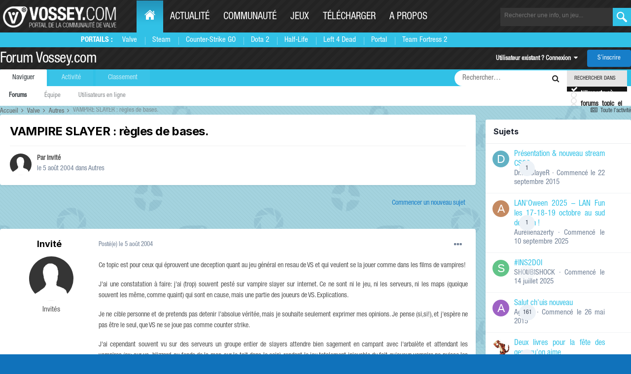

--- FILE ---
content_type: text/html;charset=UTF-8
request_url: https://forum.vossey.com/topic/48882-vampire-slayer-r%C3%A8gles-de-bases/
body_size: 18301
content:
<!DOCTYPE html>
<html lang="fr-FR" dir="ltr">
	<head>
		<title>VAMPIRE SLAYER : règles de bases. - Autres - Forum Vossey.com</title>
		<!--[if lt IE 9]>
			
		    <script src="//forum.vossey.com/applications/core/interface/html5shiv/html5shiv.js"></script>
		<![endif]-->
		

	<meta name="viewport" content="width=device-width, initial-scale=1">


	
	
		<meta property="og:image" content="https://forum.vossey.com/uploads/monthly_2016_10/blueds.png.6e6b775fb11362aff147cec12fbac2de.png">
	


	<meta name="twitter:card" content="summary_large_image" />


	
		<meta name="twitter:site" content="@vosseycom" />
	



	
		
			
				<meta property="og:title" content="VAMPIRE SLAYER : règles de bases.">
			
		
	

	
		
			
				<meta property="og:type" content="website">
			
		
	

	
		
			
				<meta property="og:url" content="https://forum.vossey.com/topic/48882-vampire-slayer-r%C3%A8gles-de-bases/">
			
		
	

	
		
			
				<meta name="description" content="Ce topic est pour ceux qui éprouvent une deception quant au jeu général en resau de VS et qui veulent se la jouer comme dans les films de vampires! J&#039;ai une constatation à faire: j&#039;ai (trop) souvent pesté sur vampire slayer sur internet. Ce ne sont ni le jeu, ni les serveurs, ni les maps (quoique...">
			
		
	

	
		
			
				<meta property="og:description" content="Ce topic est pour ceux qui éprouvent une deception quant au jeu général en resau de VS et qui veulent se la jouer comme dans les films de vampires! J&#039;ai une constatation à faire: j&#039;ai (trop) souvent pesté sur vampire slayer sur internet. Ce ne sont ni le jeu, ni les serveurs, ni les maps (quoique...">
			
		
	

	
		
			
				<meta property="og:updated_time" content="2012-06-01T21:55:50Z">
			
		
	

	
		
			
				<meta property="og:site_name" content="Forum Vossey.com">
			
		
	

	
		
			
				<meta property="og:locale" content="fr_FR">
			
		
	


	
		<link rel="canonical" href="https://forum.vossey.com/topic/48882-vampire-slayer-r%C3%A8gles-de-bases/" />
	





<link rel="manifest" href="https://forum.vossey.com/manifest.webmanifest/">
<meta name="msapplication-config" content="https://forum.vossey.com/browserconfig.xml/">
<meta name="msapplication-starturl" content="/">
<meta name="application-name" content="Forum Vossey.com">
<meta name="apple-mobile-web-app-title" content="Forum Vossey.com">

	<meta name="theme-color" content="#ffffff">










<link rel="preload" href="//forum.vossey.com/applications/core/interface/font/fontawesome-webfont.woff2?v=4.7.0" as="font" crossorigin="anonymous">
		


	<link rel="preconnect" href="https://fonts.googleapis.com">
	<link rel="preconnect" href="https://fonts.gstatic.com" crossorigin>
	
		<link href="https://fonts.googleapis.com/css2?family=Inter:wght@300;400;500;600;700&display=swap" rel="stylesheet">
	



	<link rel='stylesheet' href='https://forum.vossey.com/uploads/css_built_2/341e4a57816af3ba440d891ca87450ff_framework.css?v=695e6c46b71767461162' media='all'>

	<link rel='stylesheet' href='https://forum.vossey.com/uploads/css_built_2/05e81b71abe4f22d6eb8d1a929494829_responsive.css?v=695e6c46b71767461162' media='all'>

	<link rel='stylesheet' href='https://forum.vossey.com/uploads/css_built_2/20446cf2d164adcc029377cb04d43d17_flags.css?v=695e6c46b71767461162' media='all'>

	<link rel='stylesheet' href='https://forum.vossey.com/uploads/css_built_2/90eb5adf50a8c640f633d47fd7eb1778_core.css?v=695e6c46b71767461162' media='all'>

	<link rel='stylesheet' href='https://forum.vossey.com/uploads/css_built_2/5a0da001ccc2200dc5625c3f3934497d_core_responsive.css?v=695e6c46b71767461162' media='all'>

	<link rel='stylesheet' href='https://forum.vossey.com/uploads/css_built_2/62e269ced0fdab7e30e026f1d30ae516_forums.css?v=695e6c46b71767461162' media='all'>

	<link rel='stylesheet' href='https://forum.vossey.com/uploads/css_built_2/76e62c573090645fb99a15a363d8620e_forums_responsive.css?v=695e6c46b71767461162' media='all'>

	<link rel='stylesheet' href='https://forum.vossey.com/uploads/css_built_2/ebdea0c6a7dab6d37900b9190d3ac77b_topics.css?v=695e6c46b71767461162' media='all'>





<link rel='stylesheet' href='https://forum.vossey.com/uploads/css_built_2/258adbb6e4f3e83cd3b355f84e3fa002_custom.css?v=695e6c46b71767461162' media='all'>




		
		

	<link rel="stylesheet" href="https://cdn.jsdelivr.net/npm/icomoon@1.0.0/style.css">
  
  </head>
	<body class='ipsApp ipsApp_front ipsJS_none ipsClearfix' data-controller='core.front.core.app' data-message="" data-pageApp='forums' data-pageLocation='front' data-pageModule='forums' data-pageController='topic' itemscope itemtype="http://schema.org/WebSite">
		<meta itemprop="url" content="https://forum.vossey.com/">
		<a href='#elContent' class='ipsHide' title='Aller au contenu principal de cette page' accesskey='m'>Aller au contenu</a>
		
	
		<div id="wrapper">
          <header id="header">
              <div class="holder">
				<a class="nav-opener" href="#"><span>Menu</span></a>
				<div class="logo" itemscope itemtype="http://schema.org/Organization">
					<a itemprop="url" href="https://www.vossey.com"> <img itemprop="logo" src="//static.anvelia.net/graph/steam/2015/images/logo.png" width="230" height="40" alt="VOSSEY.com Portail de la communauté de valve"> </a>
				</div>
	 <nav id="nav">
          <ul class="accordion">
            <li class="active-desktop">
              <a href="https://www.vossey.com/" class="opener"><span class="icon-home"></span><span class="hide-txt">Home</span></a>
              <div class="drop slide portails-row">
                <div class="drop-holder">
                  <span class="title">Portails :</span>
                  <ul class="portails">
                    <li><a href="https://www.vossey.com" title="Portail de Valve">Valve</a></li>
                    <li><a href="https://www.vossey.com/recherche/news/type/Steam--i31.htm" title="Les news sur Steam">Steam</a></li>
                    <li><a href="https://www.vossey.com/recherche/news/type/Counter-Strike--Global-Offensive--i1955.htm" title="Portail des Counter Strike Global Offensive">Counter-Strike GO</a></li>
                    <li><a href="https://www.vossey.com/recherche/news/type/Defense-of-the-Ancients-2---Dota-2--i1948.htm" title="Portail de DOTA 2">Dota 2</a></li>
                    <li><a href="https://www.vossey.com/recherche/news/type/Half-Life-2--i39.htm" title="Portail de Half-Life 1 - Half-Life 2">Half-Life</a></li>
                    <li><a href="https://www.vossey.com/recherche/news/type/Left-4-Dead2--i1440.htm" title="Portail de Left 4 Dead 1 - Left 4 Dead 2">Left 4 Dead</a></li>
                    <li><a href="https://www.vossey.com/recherche/news/type/Portal-2--i1687.htm" title="Portail de Portal 1 - Portal 2">Portal</a></li>
                    <li><a href="https://www.vossey.com/recherche/news/type/Team-Fortress-2--i463.htm" title="Portail de Team Fortress 2">Team Fortress 2</a></li>
                  </ul>
                </div>
              </div>
            </li>
            <li>
              <a href="https://www.vossey.com/actualite.php" class="opener">Actualité</a>
              <div class="drop slide portails-row">
                <div class="drop-holder">
                  <span class="title"></span>
                  <ul class="portails">
                    <li><a href="https://www.vossey.com/">News du jour</a></li>
                    <li><a href="https://www.vossey.com/archives.php">Archives</a></li>
                    <li><a href="https://www.vossey.com/recherche/news.php">Rechercher</a></li>
                    <li><a href="https://www.vossey.com/proposition/news.php">Proposer une actu</a></li>
                    <li><a href="https://www.vossey.com/dossier/">Dossiers</a></li>
                  </ul>
                </div>
              </div>
            </li>
            <li>
              <a href="https://www.vossey.com/communaute.php" class="opener">Communauté</a>
              <div class="drop slide portails-row">
                <div class="drop-holder">
                  <span class="title"></span>
                  <ul class="portails">
                    <li><a href="https://forum.vossey.com/">Forum</a></li>
                    <li><a href="https://www.vossey.com/soiree/jeu/">Soirée de jeu</a></li>
                    <li><a href="https://www.vossey.com/membres/">Membres</a></li>
                  </ul>
                </div>
              </div>
            </li>
            <li>
              <a href="https://www.vossey.com/jeux.php" class="opener">Jeux</a>
              <div class="drop slide portails-row">
                <div class="drop-holder">
                  <span class="title"></span>
                  <ul class="portails">
                    <li><a href="https://www.vossey.com/compagnie/Valve--i57.htm">Jeux Valve</a></li>
                    <li><a href="https://www.vossey.com/jeux.php">Tous les jeux</a></li>
                  </ul>
                </div>
              </div>
            </li>
            <li>
              <a href="https://www.vossey.com/recherche/telechargement.php" class="opener">Télécharger</a>
              <div class="drop slide portails-row">
                <div class="drop-holder">
                  <span class="title"></span>
                  <ul class="portails">
                    <li><a href="https://www.vossey.com/dossier/page/Selection-de-telechargements-L-Essentiel-de-Steam--865.htm">Steam</a></li>
                    <li><a href="https://www.vossey.com/dossier/page/Selection-de-telechargements-Selection-de-mods--866.htm">Mods</a></li>
                    <li><a href="https://www.vossey.com/recherche/map.php">Maps</a></li>
                    <li><a href="https://www.vossey.com/recherche/telechargement.php?titre=&dans=tous&categorie=2&nbr=20&ac=recherche">Utilitaires</a></li>
                  </ul>
                </div>
              </div>
            </li>
            <li>
              <a href="https://www.vossey.com/site.php" class="opener">A propos</a>
              <div class="drop slide portails-row">
                <div class="drop-holder">
                  <span class="title"></span>
                  <ul class="portails">
                    <li><a href="https://www.vossey.com/dossier/page/Vossey-com-Presentation--35.htm">L'histoire de Vossey.com</a></li>
                    <li><a href="https://www.vossey.com/staff.php">Le staff de Vossey.com</a></li>
                    <li><a href="http://www.anvelia.fr">L'association Anvelia</a></li>
                    <li><a href="https://www.vossey.com/participation.php">Rejoindre le staff</a></li>
                    <li><a href="https://www.vossey.com/contact.php">Contact</a></li>
                  </ul>
                </div>
              </div>
            </li>
          </ul>
        </nav>
                
		<form class="search-form" action="https://www.vossey.com/recherche/index.php" method="get">

				<input type="hidden" name="ac" value="recherche" />
					<fieldset>
						<input name="fastTitreRecherche" type="search" id="fastTitreRecherche" placeholder="Rechercher une info, un jeu...">
						<button type="submit" value="ok"></button>
						
					</fieldset>
				</form>

			</div>

		
		<div class="menu">
			<div class="holder">
			
				
			</div>
		</div>
				<div class='ipsLayout_container xxx'>
					

<a href='https://forum.vossey.com/' id='elSiteTitle' accesskey='1'>Forum Vossey.com</a>

					

	<ul id='elUserNav' class='ipsList_inline cSignedOut ipsResponsive_showDesktop'>
		
        
		
        
        
            
            <li id='elSignInLink'>
                <a href='https://forum.vossey.com/login/' data-ipsMenu-closeOnClick="false" data-ipsMenu id='elUserSignIn'>
                    Utilisateur existant ? Connexion &nbsp;<i class='fa fa-caret-down'></i>
                </a>
                
<div id='elUserSignIn_menu' class='ipsMenu ipsMenu_auto ipsHide'>
	<form accept-charset='utf-8' method='post' action='https://forum.vossey.com/login/'>
		<input type="hidden" name="csrfKey" value="2b3b8728f29bacd237db874a38fc9a2b">
		<input type="hidden" name="ref" value="aHR0cHM6Ly9mb3J1bS52b3NzZXkuY29tL3RvcGljLzQ4ODgyLXZhbXBpcmUtc2xheWVyLXIlQzMlQThnbGVzLWRlLWJhc2VzLw==">
		<div data-role="loginForm">
			
			
			
				<div class='ipsColumns ipsColumns_noSpacing'>
					<div class='ipsColumn ipsColumn_wide' id='elUserSignIn_internal'>
						
<div class="ipsPad ipsForm ipsForm_vertical">
	<h4 class="ipsType_sectionHead">Connexion</h4>
	<br><br>
	<ul class='ipsList_reset'>
		<li class="ipsFieldRow ipsFieldRow_noLabel ipsFieldRow_fullWidth">
			
			
				<input type="text" placeholder="Pseudo ou adresse de courriel" name="auth" autocomplete="email">
			
		</li>
		<li class="ipsFieldRow ipsFieldRow_noLabel ipsFieldRow_fullWidth">
			<input type="password" placeholder="Mot de passe" name="password" autocomplete="current-password">
		</li>
		<li class="ipsFieldRow ipsFieldRow_checkbox ipsClearfix">
			<span class="ipsCustomInput">
				<input type="checkbox" name="remember_me" id="remember_me_checkbox" value="1" checked aria-checked="true">
				<span></span>
			</span>
			<div class="ipsFieldRow_content">
				<label class="ipsFieldRow_label" for="remember_me_checkbox">Se souvenir de moi</label>
				<span class="ipsFieldRow_desc">Non recommandé sur les ordinateurs partagés</span>
			</div>
		</li>
		<li class="ipsFieldRow ipsFieldRow_fullWidth">
			<button type="submit" name="_processLogin" value="usernamepassword" class="ipsButton ipsButton_primary ipsButton_small" id="elSignIn_submit">Connexion</button>
			
				<p class="ipsType_right ipsType_small">
					
						<a href='https://forum.vossey.com/lostpassword/' >
					
					Mot de passe oublié ?</a>
				</p>
			
		</li>
	</ul>
</div>
					</div>
					<div class='ipsColumn ipsColumn_wide'>
						<div class='ipsPadding' id='elUserSignIn_external'>
							<div class='ipsAreaBackground_light ipsPadding:half'>
								
									<p class='ipsType_reset ipsType_small ipsType_center'><strong>Ou connectez-vous avec l’un de ces services</strong></p>
								
								
									<div class='ipsType_center ipsMargin_top:half'>
										

<button type="submit" name="_processLogin" value="2" class='ipsButton ipsButton_verySmall ipsButton_fullWidth ipsSocial ipsSocial_facebook' style="background-color: #3a579a">
	
		<span class='ipsSocial_icon'>
			
				<i class='fa fa-facebook-official'></i>
			
		</span>
		<span class='ipsSocial_text'>Se connecter avec Facebook</span>
	
</button>
									</div>
								
									<div class='ipsType_center ipsMargin_top:half'>
										

<button type="submit" name="_processLogin" value="10" class='ipsButton ipsButton_verySmall ipsButton_fullWidth ipsSocial ipsSocial_twitter' style="background-color: #000000">
	
		<span class='ipsSocial_icon'>
			
				<i class='fa fa-twitter'></i>
			
		</span>
		<span class='ipsSocial_text'>Se connecter avec Twitter</span>
	
</button>
									</div>
								
									<div class='ipsType_center ipsMargin_top:half'>
										

<button type="submit" name="_processLogin" value="8" class='ipsButton ipsButton_verySmall ipsButton_fullWidth ipsSocial ipsSocial_microsoft' style="background-color: #008b00">
	
		<span class='ipsSocial_icon'>
			
				<i class='fa fa-windows'></i>
			
		</span>
		<span class='ipsSocial_text'>Se connecter avec Microsoft</span>
	
</button>
									</div>
								
									<div class='ipsType_center ipsMargin_top:half'>
										

<button type="submit" name="_processLogin" value="3" class='ipsButton ipsButton_verySmall ipsButton_fullWidth ipsSocial ipsSocial_google' style="background-color: #4285F4">
	
		<span class='ipsSocial_icon'>
			
				<i class='fa fa-google'></i>
			
		</span>
		<span class='ipsSocial_text'>Se connecter avec Google</span>
	
</button>
									</div>
								
							</div>
						</div>
					</div>
				</div>
			
		</div>
	</form>
</div>
            </li>
            
        
		
			<li>
				
					<a href='https://forum.vossey.com/register/'  id='elRegisterButton' class='ipsButton ipsButton_normal ipsButton_primary'>S’inscrire</a>
				
			</li>
		
	</ul>

				
<ul class='ipsMobileHamburger ipsList_reset ipsResponsive_hideDesktop'>
	<li data-ipsDrawer data-ipsDrawer-drawerElem='#elMobileDrawer'>
		<a href='#'>
			
			
				
			
			
			
			<i class='fa fa-navicon'></i>
		</a>
	</li>
</ul>
            </div>
			</header>
			

	<nav data-controller='core.front.core.navBar' class=' ipsResponsive_showDesktop'>
		<div class='ipsNavBar_primary ipsLayout_container '>
			<ul data-role="primaryNavBar" class='ipsClearfix'>
				


	
		
		
			
		
		<li class='ipsNavBar_active' data-active id='elNavSecondary_1' data-role="navBarItem" data-navApp="core" data-navExt="CustomItem">
			
			
				<a href="https://forum.vossey.com"  data-navItem-id="1" data-navDefault>
					Naviguer<span class='ipsNavBar_active__identifier'></span>
				</a>
			
			
				<ul class='ipsNavBar_secondary ' data-role='secondaryNavBar'>
					


	
		
		
			
		
		<li class='ipsNavBar_active' data-active id='elNavSecondary_8' data-role="navBarItem" data-navApp="forums" data-navExt="Forums">
			
			
				<a href="https://forum.vossey.com"  data-navItem-id="8" data-navDefault>
					Forums<span class='ipsNavBar_active__identifier'></span>
				</a>
			
			
		</li>
	
	

	
	

	
		
		
		<li  id='elNavSecondary_11' data-role="navBarItem" data-navApp="core" data-navExt="StaffDirectory">
			
			
				<a href="https://forum.vossey.com/staff/"  data-navItem-id="11" >
					Équipe<span class='ipsNavBar_active__identifier'></span>
				</a>
			
			
		</li>
	
	

	
		
		
		<li  id='elNavSecondary_12' data-role="navBarItem" data-navApp="core" data-navExt="OnlineUsers">
			
			
				<a href="https://forum.vossey.com/online/"  data-navItem-id="12" >
					Utilisateurs en ligne<span class='ipsNavBar_active__identifier'></span>
				</a>
			
			
		</li>
	
	

					<li class='ipsHide' id='elNavigationMore_1' data-role='navMore'>
						<a href='#' data-ipsMenu data-ipsMenu-appendTo='#elNavigationMore_1' id='elNavigationMore_1_dropdown'>Plus <i class='fa fa-caret-down'></i></a>
						<ul class='ipsHide ipsMenu ipsMenu_auto' id='elNavigationMore_1_dropdown_menu' data-role='moreDropdown'></ul>
					</li>
				</ul>
			
		</li>
	
	

	
		
		
		<li  id='elNavSecondary_2' data-role="navBarItem" data-navApp="core" data-navExt="CustomItem">
			
			
				<a href="https://forum.vossey.com/discover/"  data-navItem-id="2" >
					Activité<span class='ipsNavBar_active__identifier'></span>
				</a>
			
			
				<ul class='ipsNavBar_secondary ipsHide' data-role='secondaryNavBar'>
					


	
		
		
		<li  id='elNavSecondary_3' data-role="navBarItem" data-navApp="core" data-navExt="AllActivity">
			
			
				<a href="https://forum.vossey.com/discover/"  data-navItem-id="3" >
					Toute l’activité<span class='ipsNavBar_active__identifier'></span>
				</a>
			
			
		</li>
	
	

	
	

	
	

	
	

	
		
		
		<li  id='elNavSecondary_7' data-role="navBarItem" data-navApp="core" data-navExt="Search">
			
			
				<a href="https://forum.vossey.com/search/"  data-navItem-id="7" >
					Rechercher<span class='ipsNavBar_active__identifier'></span>
				</a>
			
			
		</li>
	
	

	
		
		
		<li  id='elNavSecondary_14' data-role="navBarItem" data-navApp="calendar" data-navExt="Calendar">
			
			
				<a href="https://forum.vossey.com/events/"  data-navItem-id="14" >
					Calendrier<span class='ipsNavBar_active__identifier'></span>
				</a>
			
			
		</li>
	
	

					<li class='ipsHide' id='elNavigationMore_2' data-role='navMore'>
						<a href='#' data-ipsMenu data-ipsMenu-appendTo='#elNavigationMore_2' id='elNavigationMore_2_dropdown'>Plus <i class='fa fa-caret-down'></i></a>
						<ul class='ipsHide ipsMenu ipsMenu_auto' id='elNavigationMore_2_dropdown_menu' data-role='moreDropdown'></ul>
					</li>
				</ul>
			
		</li>
	
	

	
		
		
		<li  id='elNavSecondary_16' data-role="navBarItem" data-navApp="core" data-navExt="Leaderboard">
			
			
				<a href="https://forum.vossey.com/leaderboard/"  data-navItem-id="16" >
					Classement<span class='ipsNavBar_active__identifier'></span>
				</a>
			
			
		</li>
	
	

	
	

	
	

				<li class='ipsHide' id='elNavigationMore' data-role='navMore'>
					<a href='#' data-ipsMenu data-ipsMenu-appendTo='#elNavigationMore' id='elNavigationMore_dropdown'>Plus</a>
					<ul class='ipsNavBar_secondary ipsHide' data-role='secondaryNavBar'>
						<li class='ipsHide' id='elNavigationMore_more' data-role='navMore'>
							<a href='#' data-ipsMenu data-ipsMenu-appendTo='#elNavigationMore_more' id='elNavigationMore_more_dropdown'>Plus <i class='fa fa-caret-down'></i></a>
							<ul class='ipsHide ipsMenu ipsMenu_auto' id='elNavigationMore_more_dropdown_menu' data-role='moreDropdown'></ul>
						</li>
					</ul>
				</li>
			</ul>
			

	<div id="elSearchWrapper" class="ipsPos_right">
		<div id='elSearch' class='' data-controller='core.front.core.quickSearch'>
			<form accept-charset='utf-8' action='//forum.vossey.com/search/?do=quicksearch' method='post'>
				<input type='search' id='elSearchField' placeholder='Rechercher…' name='q' autocomplete='off'>
				<button class='cSearchSubmit' type="submit"><i class="fa fa-search"></i></button>
				<div id="elSearchExpanded">
					<div class="ipsMenu_title">
						Rechercher dans
					</div>
					<ul class="ipsSideMenu_list ipsSideMenu_withRadios ipsSideMenu_small ipsType_normal" data-ipsSideMenu data-ipsSideMenu-type="radio" data-ipsSideMenu-responsive="false" data-role="searchContexts">
						<li>
							<span class='ipsSideMenu_item ipsSideMenu_itemActive' data-ipsMenuValue='all'>
								<input type="radio" name="type" value="all" checked id="elQuickSearchRadio_type_all">
								<label for='elQuickSearchRadio_type_all' id='elQuickSearchRadio_type_all_label'>N’importe où</label>
							</span>
						</li>
						
						
							<li>
								<span class='ipsSideMenu_item' data-ipsMenuValue='forums_topic'>
									<input type="radio" name="type" value="forums_topic" id="elQuickSearchRadio_type_forums_topic">
									<label for='elQuickSearchRadio_type_forums_topic' id='elQuickSearchRadio_type_forums_topic_label'>forums_topic_el</label>
								</span>
							</li>
						
						
							
								<li>
									<span class='ipsSideMenu_item' data-ipsMenuValue='contextual_{&quot;type&quot;:&quot;forums_topic&quot;,&quot;nodes&quot;:20}'>
										<input type="radio" name="type" value='contextual_{&quot;type&quot;:&quot;forums_topic&quot;,&quot;nodes&quot;:20}' id='elQuickSearchRadio_type_contextual_7e4f37685d2acd524d3e1f4a321f7869'>
										<label for='elQuickSearchRadio_type_contextual_7e4f37685d2acd524d3e1f4a321f7869' id='elQuickSearchRadio_type_contextual_7e4f37685d2acd524d3e1f4a321f7869_label'>Ce forum</label>
									</span>
								</li>
							
								<li>
									<span class='ipsSideMenu_item' data-ipsMenuValue='contextual_{&quot;type&quot;:&quot;forums_topic&quot;,&quot;item&quot;:48882}'>
										<input type="radio" name="type" value='contextual_{&quot;type&quot;:&quot;forums_topic&quot;,&quot;item&quot;:48882}' id='elQuickSearchRadio_type_contextual_4cac6ff12edda00101c45db6f7d1df6f'>
										<label for='elQuickSearchRadio_type_contextual_4cac6ff12edda00101c45db6f7d1df6f' id='elQuickSearchRadio_type_contextual_4cac6ff12edda00101c45db6f7d1df6f_label'>Ce sujet</label>
									</span>
								</li>
							
						
						<li data-role="showMoreSearchContexts">
							<span class='ipsSideMenu_item' data-action="showMoreSearchContexts" data-exclude="forums_topic">
								Plus d’options…
							</span>
						</li>
					</ul>
					<div class="ipsMenu_title">
						Rechercher les résultats qui contiennent…
					</div>
					<ul class='ipsSideMenu_list ipsSideMenu_withRadios ipsSideMenu_small ipsType_normal' role="radiogroup" data-ipsSideMenu data-ipsSideMenu-type="radio" data-ipsSideMenu-responsive="false" data-filterType='andOr'>
						
							<li>
								<span class='ipsSideMenu_item ipsSideMenu_itemActive' data-ipsMenuValue='or'>
									<input type="radio" name="search_and_or" value="or" checked id="elRadio_andOr_or">
									<label for='elRadio_andOr_or' id='elField_andOr_label_or'><em>N’importe</em> quel terme de ma recherche</label>
								</span>
							</li>
						
							<li>
								<span class='ipsSideMenu_item ' data-ipsMenuValue='and'>
									<input type="radio" name="search_and_or" value="and"  id="elRadio_andOr_and">
									<label for='elRadio_andOr_and' id='elField_andOr_label_and'><em>Tous</em> les termes de ma recherche</label>
								</span>
							</li>
						
					</ul>
					<div class="ipsMenu_title">
						Rechercher les résultats dans…
					</div>
					<ul class='ipsSideMenu_list ipsSideMenu_withRadios ipsSideMenu_small ipsType_normal' role="radiogroup" data-ipsSideMenu data-ipsSideMenu-type="radio" data-ipsSideMenu-responsive="false" data-filterType='searchIn'>
						<li>
							<span class='ipsSideMenu_item ipsSideMenu_itemActive' data-ipsMenuValue='all'>
								<input type="radio" name="search_in" value="all" checked id="elRadio_searchIn_and">
								<label for='elRadio_searchIn_and' id='elField_searchIn_label_all'>Titres et corps des contenus</label>
							</span>
						</li>
						<li>
							<span class='ipsSideMenu_item' data-ipsMenuValue='titles'>
								<input type="radio" name="search_in" value="titles" id="elRadio_searchIn_titles">
								<label for='elRadio_searchIn_titles' id='elField_searchIn_label_titles'>Titres des contenus uniquement</label>
							</span>
						</li>
					</ul>
				</div>
			</form>
		</div>
	</div>

		</div>
	</nav>

		</div>
		<main role='main' id='ipsLayout_body' class='ipsLayout_container'>
			<div id='ipsLayout_contentArea'>
				<div id='ipsLayout_contentWrapper'>
					
<nav class='ipsBreadcrumb ipsBreadcrumb_1 ipsFaded_withHover'>
	
		


	

	<ul class='ipsList_inline ipsPos_right'>
		
		<li >
			<a data-action="defaultStream" class='ipsType_light '  href='https://forum.vossey.com/discover/'><i class="fa fa-newspaper-o" aria-hidden="true"></i> <span>Toute l’activité</span></a>
		</li>
		
	</ul>

	<ul data-role="breadcrumbList">
		<li>
			<a title="Accueil" href='https://forum.vossey.com/'>
				<span>Accueil <i class='fa fa-angle-right'></i></span>
			</a>
		</li>
		
		
			<li>
				
					<a href='https://forum.vossey.com/forum/13-valve/'>
						<span>Valve <i class='fa fa-angle-right' aria-hidden="true"></i></span>
					</a>
				
			</li>
		
			<li>
				
					<a href='https://forum.vossey.com/forum/20-autres/'>
						<span>Autres <i class='fa fa-angle-right' aria-hidden="true"></i></span>
					</a>
				
			</li>
		
			<li>
				
					VAMPIRE SLAYER : règles de bases.
				
			</li>
		
	</ul>
</nav>
					
					<div id='ipsLayout_mainArea'>
						<a id='elContent'></a>
						
						
						

	




						



<div class='ipsPageHeader ipsResponsive_pull ipsBox ipsPadding sm:ipsPadding:half ipsMargin_bottom'>
		
	
	<div class='ipsFlex ipsFlex-ai:center ipsFlex-fw:wrap ipsGap:4'>
		<div class='ipsFlex-flex:11'>
			<h1 class='ipsType_pageTitle ipsContained_container'>
				

				
				
					<span class='ipsType_break ipsContained'>
						<span>VAMPIRE SLAYER : règles de bases.</span>
					</span>
				
			</h1>
			
			
		</div>
		
	</div>
	<hr class='ipsHr'>
	<div class='ipsPageHeader__meta ipsFlex ipsFlex-jc:between ipsFlex-ai:center ipsFlex-fw:wrap ipsGap:3'>
		<div class='ipsFlex-flex:11'>
			<div class='ipsPhotoPanel ipsPhotoPanel_mini ipsPhotoPanel_notPhone ipsClearfix'>
				

	<span class='ipsUserPhoto ipsUserPhoto_mini '>
		<img src='https://forum.vossey.com/uploads/set_resources_2/84c1e40ea0e759e3f1505eb1788ddf3c_default_photo.png' alt='Invité' loading="lazy">
	</span>

				<div>
					<p class='ipsType_reset ipsType_blendLinks'>
						<span class='ipsType_normal'>
						
							<strong>Par 


Invité</strong><br />
							<span class='ipsType_light'><time datetime='2004-08-05T09:56:42Z' title='05/08/2004 09:56' data-short='21 a'>le 5 août 2004</time> dans <a href="https://forum.vossey.com/forum/20-autres/">Autres</a></span>
						
						</span>
					</p>
				</div>
			</div>
		</div>
					
	</div>
	
	
</div>








<div class='ipsClearfix'>
	<ul class="ipsToolList ipsToolList_horizontal ipsClearfix ipsSpacer_both ipsResponsive_hidePhone">
		
		
			<li class='ipsResponsive_hidePhone'>
				
					<a href="https://forum.vossey.com/forum/20-autres/?do=add" rel="nofollow" class='ipsButton ipsButton_link ipsButton_medium ipsButton_fullWidth' title='Commencer un nouveau sujet dans ce forum'>Commencer un nouveau sujet</a>
				
			</li>
		
		
	</ul>
</div>

<div id='comments' data-controller='core.front.core.commentFeed,forums.front.topic.view, core.front.core.ignoredComments'  data-baseURL='https://forum.vossey.com/topic/48882-vampire-slayer-r%C3%A8gles-de-bases/' data-lastPage data-feedID='topic-48882' class='cTopic ipsClear ipsSpacer_top'>
	
			
	

	

<div data-controller='core.front.core.recommendedComments' data-url='https://forum.vossey.com/topic/48882-vampire-slayer-r%C3%A8gles-de-bases/?recommended=comments' class='ipsRecommendedComments ipsHide'>
	<div data-role="recommendedComments">
		<h2 class='ipsType_sectionHead ipsType_large ipsType_bold ipsMargin_bottom'>Messages recommandés</h2>
		
	</div>
</div>
	
	<div id="elPostFeed" data-role='commentFeed' data-controller='core.front.core.moderation' >
		<form action="https://forum.vossey.com/topic/48882-vampire-slayer-r%C3%A8gles-de-bases/?csrfKey=2b3b8728f29bacd237db874a38fc9a2b&amp;do=multimodComment" method="post" data-ipsPageAction data-role='moderationTools'>
			
			
				

					

					
					



<a id='findComment-856409'></a>
<a id='comment-856409'></a>
<article  id='elComment_856409' class='cPost ipsBox ipsResponsive_pull  ipsComment  ipsComment_parent ipsClearfix ipsClear ipsColumns ipsColumns_noSpacing ipsColumns_collapsePhone    '>
	

	

	<div class='cAuthorPane_mobile ipsResponsive_showPhone'>
		<div class='cAuthorPane_photo'>
			<div class='cAuthorPane_photoWrap'>
				

	<span class='ipsUserPhoto ipsUserPhoto_large '>
		<img src='https://forum.vossey.com/uploads/set_resources_2/84c1e40ea0e759e3f1505eb1788ddf3c_default_photo.png' alt='Invité' loading="lazy">
	</span>

				
				
			</div>
		</div>
		<div class='cAuthorPane_content'>
			<h3 class='ipsType_sectionHead cAuthorPane_author ipsType_break ipsType_blendLinks ipsFlex ipsFlex-ai:center'>
				


Invité
			</h3>
			<div class='ipsType_light ipsType_reset'>
			    <a href='https://forum.vossey.com/topic/48882-vampire-slayer-r%C3%A8gles-de-bases/#findComment-856409' rel="nofollow" class='ipsType_blendLinks'>Posté(e) <time datetime='2004-08-05T09:56:42Z' title='05/08/2004 09:56' data-short='21 a'>le 5 août 2004</time></a>
				
			</div>
		</div>
	</div>
	<aside class='ipsComment_author cAuthorPane ipsColumn ipsColumn_medium ipsResponsive_hidePhone'>
		<h3 class='ipsType_sectionHead cAuthorPane_author ipsType_blendLinks ipsType_break'><strong>


Invité</strong>
			
		</h3>
		<ul class='cAuthorPane_info ipsList_reset'>
			<li data-role='photo' class='cAuthorPane_photo'>
				<div class='cAuthorPane_photoWrap'>
					

	<span class='ipsUserPhoto ipsUserPhoto_large '>
		<img src='https://forum.vossey.com/uploads/set_resources_2/84c1e40ea0e759e3f1505eb1788ddf3c_default_photo.png' alt='Invité' loading="lazy">
	</span>

					
					
				</div>
			</li>
			
				<li data-role='group'>Invités</li>
				
			
			
			
		</ul>
	</aside>
	<div class='ipsColumn ipsColumn_fluid ipsMargin:none'>
		

<div id='comment-856409_wrap' data-controller='core.front.core.comment' data-commentApp='forums' data-commentType='forums' data-commentID="856409" data-quoteData='{&quot;userid&quot;:null,&quot;username&quot;:&quot;Invité&quot;,&quot;timestamp&quot;:1091699802,&quot;contentapp&quot;:&quot;forums&quot;,&quot;contenttype&quot;:&quot;forums&quot;,&quot;contentid&quot;:48882,&quot;contentclass&quot;:&quot;forums_Topic&quot;,&quot;contentcommentid&quot;:856409}' class='ipsComment_content ipsType_medium'>

	<div class='ipsComment_meta ipsType_light ipsFlex ipsFlex-ai:center ipsFlex-jc:between ipsFlex-fd:row-reverse'>
		<div class='ipsType_light ipsType_reset ipsType_blendLinks ipsComment_toolWrap'>
			<div class='ipsResponsive_hidePhone ipsComment_badges'>
				<ul class='ipsList_reset ipsFlex ipsFlex-jc:end ipsFlex-fw:wrap ipsGap:2 ipsGap_row:1'>
					
					
					
					
					
				</ul>
			</div>
			<ul class='ipsList_reset ipsComment_tools'>
				<li>
					<a href='#elControls_856409_menu' class='ipsComment_ellipsis' id='elControls_856409' title='Plus d’options…' data-ipsMenu data-ipsMenu-appendTo='#comment-856409_wrap'><i class='fa fa-ellipsis-h'></i></a>
					<ul id='elControls_856409_menu' class='ipsMenu ipsMenu_narrow ipsHide'>
						
							<li class='ipsMenu_item'><a href='https://forum.vossey.com/topic/48882-vampire-slayer-r%C3%A8gles-de-bases/?do=reportComment&amp;comment=856409'  data-action='reportComment' title='Signaler ce contenu'>Signaler</a></li>
						
						
                        
						
						
						
							
								
							
							
							
							
							
							
						
					</ul>
				</li>
				
			</ul>
		</div>

		<div class='ipsType_reset ipsResponsive_hidePhone'>
		   
		   Posté(e) <time datetime='2004-08-05T09:56:42Z' title='05/08/2004 09:56' data-short='21 a'>le 5 août 2004</time>
		   
			
			<span class='ipsResponsive_hidePhone'>
				
				
			</span>
		</div>
	</div>

	

    

	<div class='cPost_contentWrap'>
		
		<div data-role='commentContent' class='ipsType_normal ipsType_richText ipsPadding_bottom ipsContained' data-controller='core.front.core.lightboxedImages'>
			
<p>Ce topic est pour ceux qui éprouvent une deception quant au jeu général en resau de VS et qui veulent se la jouer comme dans les films de vampires!</p>
<p>J'ai une constatation à faire: j'ai (trop) souvent pesté sur vampire slayer sur internet. Ce ne sont ni le jeu, ni les serveurs, ni les maps (quoique souvent les même, comme quaint) qui sont en cause, mais une partie des joueurs de VS. Explications.</p>
<p>Je ne cible personne et de pretends pas detenir l'absolue véritée, mais je souhaite seulement exprimer mes opinions. Je pense (si,si!), et j'espère ne pas être le seul, que VS ne se joue pas comme counter strike.</p>
<p>J'ai cependant souvent vu sur des serveurs un groupe entier de slayers attendre bien sagement en campant avec l'arbalète et attendant les vampires (ex: sur vs_blizzard, au fonds de la map, sur le toit dans le coin), rendant le jeu totalement injouable du fait qu'aucun vampire ne puisse les atteindre sans crever par le mur de balles.</p>
<p>A l'inverse, j'ai vu sur d'autres serveurs des vampires chassant en meute, ensemble, attaquant les slayers impuissant les uns après les autres...</p>
<p>N'ayant pas du tout la même conception de jeu que ces personnes, j'ai décidé de mettre sur pieds un serveur à mot de passe (donné à la fin du topic) où seuls ceux qui sont d'accord avec les principes qui vont suivre pourront y jouer.</p>
<p>Le but est vraiment de recréer l'ambiance de films de vampire, comme VAMPIRE de John Carpenter, et non pas de jouer pour gagner.</p>
<p>Pour les vampires:</p>
<p>1. CHACUN SA BOUF</p>
<p>Les vampires, que vous le voulez ou non, ne chassent pas en meute si le gibier n'est pas en nombre suffisant. En clair, si c'est du 5/5, les vampires vont certainement se séparer pour avoir plus de chances d'avoir       </p>
<p>chacun leur repas (puis surtout 5 cibles sont plus difficile à avoir qu'un seul groupe, surtout en embuscade <img src="https://forum.vossey.com/uploads/emoticons/default_wink.png" alt=";)" srcset="https://forum.vossey.com/uploads/emoticons/wink@2x.png 2x" width="20" height="20" />)</p>
<p>2. LE VAMPIRE CHASSE SUR SONT TERRITOIRE</p>
<p>Ils sont chez eux! Ce n'est donc certainement pas aux vampires d'aller chercher les  slayers (si vous lisez le descriptif de yamamansion, c'est marqué). Ils vont donc se repartir dans toutes la maps, vous attendre dans les moindre recoins de celle-ci (d'où l'utilité de rester en formation et de checker l moindre petite zone d'ombre).</p>
<p>Pour les slayers:</p>
<p>1.ON NE CAMPE PAS</p>
<p>Le slayers est un tueur de vampire, il en a vecu de belles et ce n'est pas à lui de se cacher en esperant survivre comme une poule mouillée.</p>
<p>Comme sur yamamanson, vous êtes à la poursuite des vampires, et pas l'inverse, ce n'est donc pas à eux de faire tout le chemin!</p>
<p>2.ON BOUGE!</p>
<p>Il est cependant logique pour les slayers d'être à peu près organisés (chacun va où bon lui semble pour securiser peu à peu toute la map, ou tous evoluent en même temps pour se proteger). Mais il est clair qu'il ne faudrait pas non plus rester collés comme des sardines et immobile: la chasse aux vampires implique d'evoluer sur la map.</p>
<p>3.JOUEZ AVEC STYLE!</p>
<p>En bref, soyer dans le trip, et surtout logique dans vos actes pour être sûr d'avoir un jau equilibré et bien sûr fun! Regarder des films de vampires, vous verez, je ne me trompe pas de beaucoup.</p>
<p>Si vous êtes désireux de jouer à la manière d'un vrai film de vampire, le serveur porte le nom de SERVEUR DE KARZRACK et son mot de passe est john carpenter. Si le mot de passe ne marche pas, laissez tomber, c'est que je suis en jeu privé <img src="https://forum.vossey.com/uploads/emoticons/default_wink.png" alt=";)" srcset="https://forum.vossey.com/uploads/emoticons/wink@2x.png 2x" width="20" height="20" /></p>


			
		</div>

		

		
	</div>

	
    
</div>
	</div>
</article>
					
					
					
				

					

					
					



<a id='findComment-856410'></a>
<a id='comment-856410'></a>
<article  id='elComment_856410' class='cPost ipsBox ipsResponsive_pull  ipsComment  ipsComment_parent ipsClearfix ipsClear ipsColumns ipsColumns_noSpacing ipsColumns_collapsePhone    '>
	

	

	<div class='cAuthorPane_mobile ipsResponsive_showPhone'>
		<div class='cAuthorPane_photo'>
			<div class='cAuthorPane_photoWrap'>
				


	<a href="https://forum.vossey.com/profile/12629-floyd/" rel="nofollow" data-ipsHover data-ipsHover-width="370" data-ipsHover-target="https://forum.vossey.com/profile/12629-floyd/?do=hovercard" class="ipsUserPhoto ipsUserPhoto_large" title="Aller sur le profil de floyd">
		<img src='data:image/svg+xml,%3Csvg%20xmlns%3D%22http%3A%2F%2Fwww.w3.org%2F2000%2Fsvg%22%20viewBox%3D%220%200%201024%201024%22%20style%3D%22background%3A%236270c4%22%3E%3Cg%3E%3Ctext%20text-anchor%3D%22middle%22%20dy%3D%22.35em%22%20x%3D%22512%22%20y%3D%22512%22%20fill%3D%22%23ffffff%22%20font-size%3D%22700%22%20font-family%3D%22-apple-system%2C%20BlinkMacSystemFont%2C%20Roboto%2C%20Helvetica%2C%20Arial%2C%20sans-serif%22%3EF%3C%2Ftext%3E%3C%2Fg%3E%3C%2Fsvg%3E' alt='floyd' loading="lazy">
	</a>

				
				
					<a href="https://forum.vossey.com/profile/12629-floyd/badges/" rel="nofollow">
						
<img src='https://forum.vossey.com/uploads/monthly_2021_07/1_Newbie.svg' loading="lazy" alt="Newbie" class="cAuthorPane_badge cAuthorPane_badge--rank ipsOutline ipsOutline:2px" data-ipsTooltip title="Rang: Newbie (1/14)">
					</a>
				
			</div>
		</div>
		<div class='cAuthorPane_content'>
			<h3 class='ipsType_sectionHead cAuthorPane_author ipsType_break ipsType_blendLinks ipsFlex ipsFlex-ai:center'>
				


<a href='https://forum.vossey.com/profile/12629-floyd/' rel="nofollow" data-ipsHover data-ipsHover-width='370' data-ipsHover-target='https://forum.vossey.com/profile/12629-floyd/?do=hovercard&amp;referrer=https%253A%252F%252Fforum.vossey.com%252Ftopic%252F48882-vampire-slayer-r%2525C3%2525A8gles-de-bases%252F' title="Aller sur le profil de floyd" class="ipsType_break">floyd</a>
			</h3>
			<div class='ipsType_light ipsType_reset'>
			    <a href='https://forum.vossey.com/topic/48882-vampire-slayer-r%C3%A8gles-de-bases/#findComment-856410' rel="nofollow" class='ipsType_blendLinks'>Posté(e) <time datetime='2004-08-05T09:59:47Z' title='05/08/2004 09:59' data-short='21 a'>le 5 août 2004</time></a>
				
			</div>
		</div>
	</div>
	<aside class='ipsComment_author cAuthorPane ipsColumn ipsColumn_medium ipsResponsive_hidePhone'>
		<h3 class='ipsType_sectionHead cAuthorPane_author ipsType_blendLinks ipsType_break'><strong>


<a href='https://forum.vossey.com/profile/12629-floyd/' rel="nofollow" data-ipsHover data-ipsHover-width='370' data-ipsHover-target='https://forum.vossey.com/profile/12629-floyd/?do=hovercard&amp;referrer=https%253A%252F%252Fforum.vossey.com%252Ftopic%252F48882-vampire-slayer-r%2525C3%2525A8gles-de-bases%252F' title="Aller sur le profil de floyd" class="ipsType_break">floyd</a></strong>
			
		</h3>
		<ul class='cAuthorPane_info ipsList_reset'>
			<li data-role='photo' class='cAuthorPane_photo'>
				<div class='cAuthorPane_photoWrap'>
					


	<a href="https://forum.vossey.com/profile/12629-floyd/" rel="nofollow" data-ipsHover data-ipsHover-width="370" data-ipsHover-target="https://forum.vossey.com/profile/12629-floyd/?do=hovercard" class="ipsUserPhoto ipsUserPhoto_large" title="Aller sur le profil de floyd">
		<img src='data:image/svg+xml,%3Csvg%20xmlns%3D%22http%3A%2F%2Fwww.w3.org%2F2000%2Fsvg%22%20viewBox%3D%220%200%201024%201024%22%20style%3D%22background%3A%236270c4%22%3E%3Cg%3E%3Ctext%20text-anchor%3D%22middle%22%20dy%3D%22.35em%22%20x%3D%22512%22%20y%3D%22512%22%20fill%3D%22%23ffffff%22%20font-size%3D%22700%22%20font-family%3D%22-apple-system%2C%20BlinkMacSystemFont%2C%20Roboto%2C%20Helvetica%2C%20Arial%2C%20sans-serif%22%3EF%3C%2Ftext%3E%3C%2Fg%3E%3C%2Fsvg%3E' alt='floyd' loading="lazy">
	</a>

					
					
						
<img src='https://forum.vossey.com/uploads/monthly_2021_07/1_Newbie.svg' loading="lazy" alt="Newbie" class="cAuthorPane_badge cAuthorPane_badge--rank ipsOutline ipsOutline:2px" data-ipsTooltip title="Rang: Newbie (1/14)">
					
				</div>
			</li>
			
				<li data-role='group'>Membres</li>
				
			
			
				<li data-role='stats' class='ipsMargin_top'>
					<ul class="ipsList_reset ipsType_light ipsFlex ipsFlex-ai:center ipsFlex-jc:center ipsGap_row:2 cAuthorPane_stats">
						<li>
							
								<a href="https://forum.vossey.com/profile/12629-floyd/content/" rel="nofollow" title="2 746 messages " data-ipsTooltip class="ipsType_blendLinks">
							
								<i class="fa fa-comment"></i> 2,7k
							
								</a>
							
						</li>
						
					</ul>
				</li>
			
			
				

			
		</ul>
	</aside>
	<div class='ipsColumn ipsColumn_fluid ipsMargin:none'>
		

<div id='comment-856410_wrap' data-controller='core.front.core.comment' data-commentApp='forums' data-commentType='forums' data-commentID="856410" data-quoteData='{&quot;userid&quot;:12629,&quot;username&quot;:&quot;floyd&quot;,&quot;timestamp&quot;:1091699987,&quot;contentapp&quot;:&quot;forums&quot;,&quot;contenttype&quot;:&quot;forums&quot;,&quot;contentid&quot;:48882,&quot;contentclass&quot;:&quot;forums_Topic&quot;,&quot;contentcommentid&quot;:856410}' class='ipsComment_content ipsType_medium'>

	<div class='ipsComment_meta ipsType_light ipsFlex ipsFlex-ai:center ipsFlex-jc:between ipsFlex-fd:row-reverse'>
		<div class='ipsType_light ipsType_reset ipsType_blendLinks ipsComment_toolWrap'>
			<div class='ipsResponsive_hidePhone ipsComment_badges'>
				<ul class='ipsList_reset ipsFlex ipsFlex-jc:end ipsFlex-fw:wrap ipsGap:2 ipsGap_row:1'>
					
					
					
					
					
				</ul>
			</div>
			<ul class='ipsList_reset ipsComment_tools'>
				<li>
					<a href='#elControls_856410_menu' class='ipsComment_ellipsis' id='elControls_856410' title='Plus d’options…' data-ipsMenu data-ipsMenu-appendTo='#comment-856410_wrap'><i class='fa fa-ellipsis-h'></i></a>
					<ul id='elControls_856410_menu' class='ipsMenu ipsMenu_narrow ipsHide'>
						
							<li class='ipsMenu_item'><a href='https://forum.vossey.com/topic/48882-vampire-slayer-r%C3%A8gles-de-bases/?do=reportComment&amp;comment=856410'  data-action='reportComment' title='Signaler ce contenu'>Signaler</a></li>
						
						
                        
						
						
						
							
								
							
							
							
							
							
							
						
					</ul>
				</li>
				
			</ul>
		</div>

		<div class='ipsType_reset ipsResponsive_hidePhone'>
		   
		   Posté(e) <time datetime='2004-08-05T09:59:47Z' title='05/08/2004 09:59' data-short='21 a'>le 5 août 2004</time>
		   
			
			<span class='ipsResponsive_hidePhone'>
				
				
			</span>
		</div>
	</div>

	

    

	<div class='cPost_contentWrap'>
		
		<div data-role='commentContent' class='ipsType_normal ipsType_richText ipsPadding_bottom ipsContained' data-controller='core.front.core.lightboxedImages'>
			<p>je suis d'accord avec la régle de ne pas camper,sinon c'est chiant !</p>

			
		</div>

		

		
	</div>

	
    
</div>
	</div>
</article>
					
					
					
				

					

					
					



<a id='findComment-856411'></a>
<a id='comment-856411'></a>
<article  id='elComment_856411' class='cPost ipsBox ipsResponsive_pull  ipsComment  ipsComment_parent ipsClearfix ipsClear ipsColumns ipsColumns_noSpacing ipsColumns_collapsePhone    '>
	

	

	<div class='cAuthorPane_mobile ipsResponsive_showPhone'>
		<div class='cAuthorPane_photo'>
			<div class='cAuthorPane_photoWrap'>
				

	<span class='ipsUserPhoto ipsUserPhoto_large '>
		<img src='https://forum.vossey.com/uploads/set_resources_2/84c1e40ea0e759e3f1505eb1788ddf3c_default_photo.png' alt='Invité' loading="lazy">
	</span>

				
				
			</div>
		</div>
		<div class='cAuthorPane_content'>
			<h3 class='ipsType_sectionHead cAuthorPane_author ipsType_break ipsType_blendLinks ipsFlex ipsFlex-ai:center'>
				


Invité
			</h3>
			<div class='ipsType_light ipsType_reset'>
			    <a href='https://forum.vossey.com/topic/48882-vampire-slayer-r%C3%A8gles-de-bases/#findComment-856411' rel="nofollow" class='ipsType_blendLinks'>Posté(e) <time datetime='2004-08-05T10:33:46Z' title='05/08/2004 10:33' data-short='21 a'>le 5 août 2004</time></a>
				
			</div>
		</div>
	</div>
	<aside class='ipsComment_author cAuthorPane ipsColumn ipsColumn_medium ipsResponsive_hidePhone'>
		<h3 class='ipsType_sectionHead cAuthorPane_author ipsType_blendLinks ipsType_break'><strong>


Invité</strong>
			
		</h3>
		<ul class='cAuthorPane_info ipsList_reset'>
			<li data-role='photo' class='cAuthorPane_photo'>
				<div class='cAuthorPane_photoWrap'>
					

	<span class='ipsUserPhoto ipsUserPhoto_large '>
		<img src='https://forum.vossey.com/uploads/set_resources_2/84c1e40ea0e759e3f1505eb1788ddf3c_default_photo.png' alt='Invité' loading="lazy">
	</span>

					
					
				</div>
			</li>
			
				<li data-role='group'>Invités</li>
				
			
			
			
		</ul>
	</aside>
	<div class='ipsColumn ipsColumn_fluid ipsMargin:none'>
		

<div id='comment-856411_wrap' data-controller='core.front.core.comment' data-commentApp='forums' data-commentType='forums' data-commentID="856411" data-quoteData='{&quot;userid&quot;:null,&quot;username&quot;:&quot;Invité&quot;,&quot;timestamp&quot;:1091702026,&quot;contentapp&quot;:&quot;forums&quot;,&quot;contenttype&quot;:&quot;forums&quot;,&quot;contentid&quot;:48882,&quot;contentclass&quot;:&quot;forums_Topic&quot;,&quot;contentcommentid&quot;:856411}' class='ipsComment_content ipsType_medium'>

	<div class='ipsComment_meta ipsType_light ipsFlex ipsFlex-ai:center ipsFlex-jc:between ipsFlex-fd:row-reverse'>
		<div class='ipsType_light ipsType_reset ipsType_blendLinks ipsComment_toolWrap'>
			<div class='ipsResponsive_hidePhone ipsComment_badges'>
				<ul class='ipsList_reset ipsFlex ipsFlex-jc:end ipsFlex-fw:wrap ipsGap:2 ipsGap_row:1'>
					
					
					
					
					
				</ul>
			</div>
			<ul class='ipsList_reset ipsComment_tools'>
				<li>
					<a href='#elControls_856411_menu' class='ipsComment_ellipsis' id='elControls_856411' title='Plus d’options…' data-ipsMenu data-ipsMenu-appendTo='#comment-856411_wrap'><i class='fa fa-ellipsis-h'></i></a>
					<ul id='elControls_856411_menu' class='ipsMenu ipsMenu_narrow ipsHide'>
						
							<li class='ipsMenu_item'><a href='https://forum.vossey.com/topic/48882-vampire-slayer-r%C3%A8gles-de-bases/?do=reportComment&amp;comment=856411'  data-action='reportComment' title='Signaler ce contenu'>Signaler</a></li>
						
						
                        
						
						
						
							
								
							
							
							
							
							
							
						
					</ul>
				</li>
				
			</ul>
		</div>

		<div class='ipsType_reset ipsResponsive_hidePhone'>
		   
		   Posté(e) <time datetime='2004-08-05T10:33:46Z' title='05/08/2004 10:33' data-short='21 a'>le 5 août 2004</time>
		   
			
			<span class='ipsResponsive_hidePhone'>
				
				
			</span>
		</div>
	</div>

	

    

	<div class='cPost_contentWrap'>
		
		<div data-role='commentContent' class='ipsType_normal ipsType_richText ipsPadding_bottom ipsContained' data-controller='core.front.core.lightboxedImages'>
			
<p>Super!!! Si vous êtes d'accord, le serveur fonctionne en ce moment même. Le serveur de vossey est tres bon lui aussi <img src="https://forum.vossey.com/uploads/emoticons/default_wink.png" alt=";)" srcset="https://forum.vossey.com/uploads/emoticons/wink@2x.png 2x" width="20" height="20" /></p>
<p>Au fait, je vois que depuis que j'ai posté ce messsage, quelques personnes l'on vu...soyer sympas de voter, ne serait-ce que pour savoir si c'est la peine de créer un serveur pour finalement rester tout seul dessus...</p>


			
		</div>

		

		
	</div>

	
    
</div>
	</div>
</article>
					
						<ul class='ipsTopicMeta'>
							
							
								<li class="ipsTopicMeta__item ipsTopicMeta__item--time">
									7 years later...
								</li>
							
						</ul>
					
					
					
				

					

					
					



<a id='findComment-856412'></a>
<a id='comment-856412'></a>
<article  id='elComment_856412' class='cPost ipsBox ipsResponsive_pull  ipsComment  ipsComment_parent ipsClearfix ipsClear ipsColumns ipsColumns_noSpacing ipsColumns_collapsePhone    '>
	

	

	<div class='cAuthorPane_mobile ipsResponsive_showPhone'>
		<div class='cAuthorPane_photo'>
			<div class='cAuthorPane_photoWrap'>
				


	<a href="https://forum.vossey.com/profile/3-caouecs/" rel="nofollow" data-ipsHover data-ipsHover-width="370" data-ipsHover-target="https://forum.vossey.com/profile/3-caouecs/?do=hovercard" class="ipsUserPhoto ipsUserPhoto_large" title="Aller sur le profil de caouecs">
		<img src='data:image/svg+xml,%3Csvg%20xmlns%3D%22http%3A%2F%2Fwww.w3.org%2F2000%2Fsvg%22%20viewBox%3D%220%200%201024%201024%22%20style%3D%22background%3A%2374c462%22%3E%3Cg%3E%3Ctext%20text-anchor%3D%22middle%22%20dy%3D%22.35em%22%20x%3D%22512%22%20y%3D%22512%22%20fill%3D%22%23ffffff%22%20font-size%3D%22700%22%20font-family%3D%22-apple-system%2C%20BlinkMacSystemFont%2C%20Roboto%2C%20Helvetica%2C%20Arial%2C%20sans-serif%22%3EC%3C%2Ftext%3E%3C%2Fg%3E%3C%2Fsvg%3E' alt='caouecs' loading="lazy">
	</a>

				
				
					<a href="https://forum.vossey.com/profile/3-caouecs/badges/" rel="nofollow">
						
<img src='https://forum.vossey.com/uploads/monthly_2021_07/1_Newbie.svg' loading="lazy" alt="Newbie" class="cAuthorPane_badge cAuthorPane_badge--rank ipsOutline ipsOutline:2px" data-ipsTooltip title="Rang: Newbie (1/14)">
					</a>
				
			</div>
		</div>
		<div class='cAuthorPane_content'>
			<h3 class='ipsType_sectionHead cAuthorPane_author ipsType_break ipsType_blendLinks ipsFlex ipsFlex-ai:center'>
				


<a href='https://forum.vossey.com/profile/3-caouecs/' rel="nofollow" data-ipsHover data-ipsHover-width='370' data-ipsHover-target='https://forum.vossey.com/profile/3-caouecs/?do=hovercard&amp;referrer=https%253A%252F%252Fforum.vossey.com%252Ftopic%252F48882-vampire-slayer-r%2525C3%2525A8gles-de-bases%252F' title="Aller sur le profil de caouecs" class="ipsType_break">caouecs</a>
			</h3>
			<div class='ipsType_light ipsType_reset'>
			    <a href='https://forum.vossey.com/topic/48882-vampire-slayer-r%C3%A8gles-de-bases/#findComment-856412' rel="nofollow" class='ipsType_blendLinks'>Posté(e) <time datetime='2012-06-01T21:55:50Z' title='01/06/2012 21:55' data-short='13 a'>le 1 juin 2012</time></a>
				
			</div>
		</div>
	</div>
	<aside class='ipsComment_author cAuthorPane ipsColumn ipsColumn_medium ipsResponsive_hidePhone'>
		<h3 class='ipsType_sectionHead cAuthorPane_author ipsType_blendLinks ipsType_break'><strong>


<a href='https://forum.vossey.com/profile/3-caouecs/' rel="nofollow" data-ipsHover data-ipsHover-width='370' data-ipsHover-target='https://forum.vossey.com/profile/3-caouecs/?do=hovercard&amp;referrer=https%253A%252F%252Fforum.vossey.com%252Ftopic%252F48882-vampire-slayer-r%2525C3%2525A8gles-de-bases%252F' title="Aller sur le profil de caouecs" class="ipsType_break">caouecs</a></strong>
			
		</h3>
		<ul class='cAuthorPane_info ipsList_reset'>
			<li data-role='photo' class='cAuthorPane_photo'>
				<div class='cAuthorPane_photoWrap'>
					


	<a href="https://forum.vossey.com/profile/3-caouecs/" rel="nofollow" data-ipsHover data-ipsHover-width="370" data-ipsHover-target="https://forum.vossey.com/profile/3-caouecs/?do=hovercard" class="ipsUserPhoto ipsUserPhoto_large" title="Aller sur le profil de caouecs">
		<img src='data:image/svg+xml,%3Csvg%20xmlns%3D%22http%3A%2F%2Fwww.w3.org%2F2000%2Fsvg%22%20viewBox%3D%220%200%201024%201024%22%20style%3D%22background%3A%2374c462%22%3E%3Cg%3E%3Ctext%20text-anchor%3D%22middle%22%20dy%3D%22.35em%22%20x%3D%22512%22%20y%3D%22512%22%20fill%3D%22%23ffffff%22%20font-size%3D%22700%22%20font-family%3D%22-apple-system%2C%20BlinkMacSystemFont%2C%20Roboto%2C%20Helvetica%2C%20Arial%2C%20sans-serif%22%3EC%3C%2Ftext%3E%3C%2Fg%3E%3C%2Fsvg%3E' alt='caouecs' loading="lazy">
	</a>

					
					
						
<img src='https://forum.vossey.com/uploads/monthly_2021_07/1_Newbie.svg' loading="lazy" alt="Newbie" class="cAuthorPane_badge cAuthorPane_badge--rank ipsOutline ipsOutline:2px" data-ipsTooltip title="Rang: Newbie (1/14)">
					
				</div>
			</li>
			
				<li data-role='group'>Membres</li>
				
			
			
				<li data-role='stats' class='ipsMargin_top'>
					<ul class="ipsList_reset ipsType_light ipsFlex ipsFlex-ai:center ipsFlex-jc:center ipsGap_row:2 cAuthorPane_stats">
						<li>
							
								<a href="https://forum.vossey.com/profile/3-caouecs/content/" rel="nofollow" title="32 281 messages " data-ipsTooltip class="ipsType_blendLinks">
							
								<i class="fa fa-comment"></i> 32,3k
							
								</a>
							
						</li>
						
					</ul>
				</li>
			
			
				

			
		</ul>
	</aside>
	<div class='ipsColumn ipsColumn_fluid ipsMargin:none'>
		

<div id='comment-856412_wrap' data-controller='core.front.core.comment' data-commentApp='forums' data-commentType='forums' data-commentID="856412" data-quoteData='{&quot;userid&quot;:3,&quot;username&quot;:&quot;caouecs&quot;,&quot;timestamp&quot;:1338587750,&quot;contentapp&quot;:&quot;forums&quot;,&quot;contenttype&quot;:&quot;forums&quot;,&quot;contentid&quot;:48882,&quot;contentclass&quot;:&quot;forums_Topic&quot;,&quot;contentcommentid&quot;:856412}' class='ipsComment_content ipsType_medium'>

	<div class='ipsComment_meta ipsType_light ipsFlex ipsFlex-ai:center ipsFlex-jc:between ipsFlex-fd:row-reverse'>
		<div class='ipsType_light ipsType_reset ipsType_blendLinks ipsComment_toolWrap'>
			<div class='ipsResponsive_hidePhone ipsComment_badges'>
				<ul class='ipsList_reset ipsFlex ipsFlex-jc:end ipsFlex-fw:wrap ipsGap:2 ipsGap_row:1'>
					
					
					
					
					
				</ul>
			</div>
			<ul class='ipsList_reset ipsComment_tools'>
				<li>
					<a href='#elControls_856412_menu' class='ipsComment_ellipsis' id='elControls_856412' title='Plus d’options…' data-ipsMenu data-ipsMenu-appendTo='#comment-856412_wrap'><i class='fa fa-ellipsis-h'></i></a>
					<ul id='elControls_856412_menu' class='ipsMenu ipsMenu_narrow ipsHide'>
						
							<li class='ipsMenu_item'><a href='https://forum.vossey.com/topic/48882-vampire-slayer-r%C3%A8gles-de-bases/?do=reportComment&amp;comment=856412'  data-action='reportComment' title='Signaler ce contenu'>Signaler</a></li>
						
						
                        
						
						
						
							
								
							
							
							
							
							
							
						
					</ul>
				</li>
				
			</ul>
		</div>

		<div class='ipsType_reset ipsResponsive_hidePhone'>
		   
		   Posté(e) <time datetime='2012-06-01T21:55:50Z' title='01/06/2012 21:55' data-short='13 a'>le 1 juin 2012</time>
		   
			
			<span class='ipsResponsive_hidePhone'>
				
				
			</span>
		</div>
	</div>

	

    

	<div class='cPost_contentWrap'>
		
		<div data-role='commentContent' class='ipsType_normal ipsType_richText ipsPadding_bottom ipsContained' data-controller='core.front.core.lightboxedImages'>
			<p>Ce sujet a été déplacé de la catégorie <strong>Les Autres Mods HL1</strong> vers la categorie <strong>Autres</strong> par <strong>Caouecs</strong></p>

			
		</div>

		

		
			

		
	</div>

	
    
</div>
	</div>
</article>
					
					
					
				
			
			
<input type="hidden" name="csrfKey" value="2b3b8728f29bacd237db874a38fc9a2b" />


		</form>
	</div>

	
	
	
		<div class='ipsMessage ipsMessage_general ipsSpacer_top'>
			<h4 class='ipsMessage_title'>Archivé</h4>
			<p class='ipsType_reset'>
				Ce sujet est désormais archivé et ne peut plus recevoir de nouvelles réponses.
			</p>
		</div>
	
	
	

	
</div>



<div class='ipsPager ipsSpacer_top'>
	<div class="ipsPager_prev">
		
			<a href="https://forum.vossey.com/forum/20-autres/" title="Aller sur Autres" rel="parent">
				<span class="ipsPager_type">Aller sur la liste des sujets</span>
			</a>
		
	</div>
	
</div>


						


					</div>
					


	<div id='ipsLayout_sidebar' class='ipsLayout_sidebarright ' data-controller='core.front.widgets.sidebar'>
		
		
		
		


	<div class='cWidgetContainer '  data-role='widgetReceiver' data-orientation='vertical' data-widgetArea='sidebar'>
		<ul class='ipsList_reset'>
			
				
					
					<li class='ipsWidget ipsWidget_vertical ipsBox  ' data-blockID='app_forums_topicFeed_2t1f04ir7' data-blockConfig="true" data-blockTitle="Flux des sujets" data-blockErrorMessage="Ce bloc ne peut pas être affiché. Cela peut provenir du fait qu’il nécessite d’être configuré, qu’il est incapable de s’afficher sur cette page, ou qu’il sera affiché après le rechargement de cette page."  data-controller='core.front.widgets.block'>

	<h3 class='ipsWidget_title ipsType_reset'>Sujets</h3>

	
		<div class='ipsWidget_inner'>
			<ul class='ipsDataList ipsDataList_reducedSpacing'>
				
					<li class='ipsDataItem '>
						<div class='ipsDataItem_icon ipsPos_top'>
							


	<a href="https://forum.vossey.com/profile/39780-drkinslayer/" rel="nofollow" data-ipsHover data-ipsHover-width="370" data-ipsHover-target="https://forum.vossey.com/profile/39780-drkinslayer/?do=hovercard" class="ipsUserPhoto ipsUserPhoto_tiny" title="Aller sur le profil de Dr.KinSlayeR">
		<img src='data:image/svg+xml,%3Csvg%20xmlns%3D%22http%3A%2F%2Fwww.w3.org%2F2000%2Fsvg%22%20viewBox%3D%220%200%201024%201024%22%20style%3D%22background%3A%2362b1c4%22%3E%3Cg%3E%3Ctext%20text-anchor%3D%22middle%22%20dy%3D%22.35em%22%20x%3D%22512%22%20y%3D%22512%22%20fill%3D%22%23ffffff%22%20font-size%3D%22700%22%20font-family%3D%22-apple-system%2C%20BlinkMacSystemFont%2C%20Roboto%2C%20Helvetica%2C%20Arial%2C%20sans-serif%22%3ED%3C%2Ftext%3E%3C%2Fg%3E%3C%2Fsvg%3E' alt='Dr.KinSlayeR' loading="lazy">
	</a>

						</div>
						<div class='ipsDataItem_main cWidgetComments'>
							<div class="ipsCommentCount ipsPos_right " data-ipsTooltip title='1 réponse'>1</div>
							
							<div class='ipsType_break ipsContained'>
															
								<a href="https://forum.vossey.com/topic/52680-pr%C3%A9sentation-nouveau-stream-csgo/" title='Afficher le sujet Présentation &amp; nouveau stream CSGO' class='ipsDataItem_title'>Présentation &amp; nouveau stream CSGO</a>
							</div>
							<p class='ipsType_reset ipsType_light ipsType_blendLinks ipsType_break'>
								


<a href='https://forum.vossey.com/profile/39780-drkinslayer/' rel="nofollow" data-ipsHover data-ipsHover-width='370' data-ipsHover-target='https://forum.vossey.com/profile/39780-drkinslayer/?do=hovercard&amp;referrer=https%253A%252F%252Fforum.vossey.com%252Ftopic%252F3498-b%2525C3%2525AAta-6-de-ns_origin-pour-natural-selection%252F%253Fcomment%253D91990%2526do%253DreportComment' title="Aller sur le profil de Dr.KinSlayeR" class="ipsType_break">Dr.KinSlayeR</a> &middot; Commencé <time datetime='2015-09-22T21:50:51Z' title='22/09/2015 21:50' data-short='10 a'>le 22 septembre 2015</time>
							</p>
						</div>
					</li>
				
					<li class='ipsDataItem '>
						<div class='ipsDataItem_icon ipsPos_top'>
							


	<a href="https://forum.vossey.com/profile/85207-aurelienazerty/" rel="nofollow" data-ipsHover data-ipsHover-width="370" data-ipsHover-target="https://forum.vossey.com/profile/85207-aurelienazerty/?do=hovercard" class="ipsUserPhoto ipsUserPhoto_tiny" title="Aller sur le profil de Aurelienazerty">
		<img src='data:image/svg+xml,%3Csvg%20xmlns%3D%22http%3A%2F%2Fwww.w3.org%2F2000%2Fsvg%22%20viewBox%3D%220%200%201024%201024%22%20style%3D%22background%3A%23c48a62%22%3E%3Cg%3E%3Ctext%20text-anchor%3D%22middle%22%20dy%3D%22.35em%22%20x%3D%22512%22%20y%3D%22512%22%20fill%3D%22%23ffffff%22%20font-size%3D%22700%22%20font-family%3D%22-apple-system%2C%20BlinkMacSystemFont%2C%20Roboto%2C%20Helvetica%2C%20Arial%2C%20sans-serif%22%3EA%3C%2Ftext%3E%3C%2Fg%3E%3C%2Fsvg%3E' alt='Aurelienazerty' loading="lazy">
	</a>

						</div>
						<div class='ipsDataItem_main cWidgetComments'>
							<div class="ipsCommentCount ipsPos_right " data-ipsTooltip title='1 réponse'>1</div>
							
							<div class='ipsType_break ipsContained'>
															
								<a href="https://forum.vossey.com/topic/76671-lanoween-2025-%E2%80%93-lan-fun-les-17-18-19-octobre-au-sud-de-lyon/" title='Afficher le sujet LAN&#039;Oween 2025 – LAN Fun les 17-18-19 octobre au sud de Lyon !' class='ipsDataItem_title'>LAN&#039;Oween 2025 – LAN Fun les 17-18-19 octobre au sud de Lyon !</a>
							</div>
							<p class='ipsType_reset ipsType_light ipsType_blendLinks ipsType_break'>
								


<a href='https://forum.vossey.com/profile/85207-aurelienazerty/' rel="nofollow" data-ipsHover data-ipsHover-width='370' data-ipsHover-target='https://forum.vossey.com/profile/85207-aurelienazerty/?do=hovercard&amp;referrer=https%253A%252F%252Fforum.vossey.com%252Ftopic%252F3498-b%2525C3%2525AAta-6-de-ns_origin-pour-natural-selection%252F%253Fcomment%253D91990%2526do%253DreportComment' title="Aller sur le profil de Aurelienazerty" class="ipsType_break">Aurelienazerty</a> &middot; Commencé <time datetime='2025-09-10T06:44:29Z' title='10/09/2025 06:44' data-short='le 10 sept.'>le 10 septembre 2025</time>
							</p>
						</div>
					</li>
				
					<li class='ipsDataItem '>
						<div class='ipsDataItem_icon ipsPos_top'>
							


	<a href="https://forum.vossey.com/profile/93292-shoubishock/" rel="nofollow" data-ipsHover data-ipsHover-width="370" data-ipsHover-target="https://forum.vossey.com/profile/93292-shoubishock/?do=hovercard" class="ipsUserPhoto ipsUserPhoto_tiny" title="Aller sur le profil de SHOUBISHOCK">
		<img src='data:image/svg+xml,%3Csvg%20xmlns%3D%22http%3A%2F%2Fwww.w3.org%2F2000%2Fsvg%22%20viewBox%3D%220%200%201024%201024%22%20style%3D%22background%3A%2362c488%22%3E%3Cg%3E%3Ctext%20text-anchor%3D%22middle%22%20dy%3D%22.35em%22%20x%3D%22512%22%20y%3D%22512%22%20fill%3D%22%23ffffff%22%20font-size%3D%22700%22%20font-family%3D%22-apple-system%2C%20BlinkMacSystemFont%2C%20Roboto%2C%20Helvetica%2C%20Arial%2C%20sans-serif%22%3ES%3C%2Ftext%3E%3C%2Fg%3E%3C%2Fsvg%3E' alt='SHOUBISHOCK' loading="lazy">
	</a>

						</div>
						<div class='ipsDataItem_main cWidgetComments'>
							<div class="ipsCommentCount ipsPos_right ipsFaded" data-ipsTooltip title='0 réponse'>0</div>
							
							<div class='ipsType_break ipsContained'>
															
								<a href="https://forum.vossey.com/topic/76574-ins2doi/" title='Afficher le sujet #INS2DOI' class='ipsDataItem_title'>#INS2DOI</a>
							</div>
							<p class='ipsType_reset ipsType_light ipsType_blendLinks ipsType_break'>
								


<a href='https://forum.vossey.com/profile/93292-shoubishock/' rel="nofollow" data-ipsHover data-ipsHover-width='370' data-ipsHover-target='https://forum.vossey.com/profile/93292-shoubishock/?do=hovercard&amp;referrer=https%253A%252F%252Fforum.vossey.com%252Ftopic%252F3498-b%2525C3%2525AAta-6-de-ns_origin-pour-natural-selection%252F%253Fcomment%253D91990%2526do%253DreportComment' title="Aller sur le profil de SHOUBISHOCK" class="ipsType_break">SHOUBISHOCK</a> &middot; Commencé <time datetime='2025-07-14T20:34:06Z' title='14/07/2025 20:34' data-short='le 14 juil.'>le 14 juillet 2025</time>
							</p>
						</div>
					</li>
				
					<li class='ipsDataItem '>
						<div class='ipsDataItem_icon ipsPos_top'>
							


	<a href="https://forum.vossey.com/profile/7690-ag0nie/" rel="nofollow" data-ipsHover data-ipsHover-width="370" data-ipsHover-target="https://forum.vossey.com/profile/7690-ag0nie/?do=hovercard" class="ipsUserPhoto ipsUserPhoto_tiny" title="Aller sur le profil de Ag0Nie">
		<img src='data:image/svg+xml,%3Csvg%20xmlns%3D%22http%3A%2F%2Fwww.w3.org%2F2000%2Fsvg%22%20viewBox%3D%220%200%201024%201024%22%20style%3D%22background%3A%239e62c4%22%3E%3Cg%3E%3Ctext%20text-anchor%3D%22middle%22%20dy%3D%22.35em%22%20x%3D%22512%22%20y%3D%22512%22%20fill%3D%22%23ffffff%22%20font-size%3D%22700%22%20font-family%3D%22-apple-system%2C%20BlinkMacSystemFont%2C%20Roboto%2C%20Helvetica%2C%20Arial%2C%20sans-serif%22%3EA%3C%2Ftext%3E%3C%2Fg%3E%3C%2Fsvg%3E' alt='Ag0Nie' loading="lazy">
	</a>

						</div>
						<div class='ipsDataItem_main cWidgetComments'>
							<div class="ipsCommentCount ipsPos_right " data-ipsTooltip title='161 réponses'>161</div>
							
							<div class='ipsType_break ipsContained'>
															
								<a href="https://forum.vossey.com/topic/52452-salut-chuis-nouveau/" title='Afficher le sujet Salut ch&#039;uis nouveau' class='ipsDataItem_title'>Salut ch&#039;uis nouveau</a>
							</div>
							<p class='ipsType_reset ipsType_light ipsType_blendLinks ipsType_break'>
								


<a href='https://forum.vossey.com/profile/7690-ag0nie/' rel="nofollow" data-ipsHover data-ipsHover-width='370' data-ipsHover-target='https://forum.vossey.com/profile/7690-ag0nie/?do=hovercard&amp;referrer=https%253A%252F%252Fforum.vossey.com%252Ftopic%252F3498-b%2525C3%2525AAta-6-de-ns_origin-pour-natural-selection%252F%253Fcomment%253D91990%2526do%253DreportComment' title="Aller sur le profil de Ag0Nie" class="ipsType_break">Ag0Nie</a> &middot; Commencé <time datetime='2015-05-26T19:56:19Z' title='26/05/2015 19:56' data-short='10 a'>le 26 mai 2015</time>
							</p>
						</div>
					</li>
				
					<li class='ipsDataItem '>
						<div class='ipsDataItem_icon ipsPos_top'>
							


	<a href="https://forum.vossey.com/profile/4-benhur/" rel="nofollow" data-ipsHover data-ipsHover-width="370" data-ipsHover-target="https://forum.vossey.com/profile/4-benhur/?do=hovercard" class="ipsUserPhoto ipsUserPhoto_tiny" title="Aller sur le profil de BenHur">
		<img src='https://forum.vossey.com/uploads/profile/photo-thumb-4.jpeg' alt='BenHur' loading="lazy">
	</a>

						</div>
						<div class='ipsDataItem_main cWidgetComments'>
							<div class="ipsCommentCount ipsPos_right " data-ipsTooltip title='4 réponses'>4</div>
							
							<div class='ipsType_break ipsContained'>
															
								<a href="https://forum.vossey.com/topic/76354-deux-livres-pour-la-f%C3%AAte-des-gens-quon-aime/" title='Afficher le sujet Deux livres pour la fête des gens qu&#039;on aime' class='ipsDataItem_title'>Deux livres pour la fête des gens qu&#039;on aime</a>
							</div>
							<p class='ipsType_reset ipsType_light ipsType_blendLinks ipsType_break'>
								


<a href='https://forum.vossey.com/profile/4-benhur/' rel="nofollow" data-ipsHover data-ipsHover-width='370' data-ipsHover-target='https://forum.vossey.com/profile/4-benhur/?do=hovercard&amp;referrer=https%253A%252F%252Fforum.vossey.com%252Ftopic%252F3498-b%2525C3%2525AAta-6-de-ns_origin-pour-natural-selection%252F%253Fcomment%253D91990%2526do%253DreportComment' title="Aller sur le profil de BenHur" class="ipsType_break">BenHur</a> &middot; Commencé <time datetime='2025-05-23T20:19:12Z' title='23/05/2025 20:19' data-short='le 23 mai'>le 23 mai 2025</time>
							</p>
						</div>
					</li>
				
			</ul>
		</div>
	
</li>
				
					
					<li class='ipsWidget ipsWidget_vertical ipsBox  ipsWidgetHide ipsHide ' data-blockID='app_core_relatedContent_1diqqazhw' data-blockConfig="true" data-blockTitle="Contenu similaire" data-blockErrorMessage="Ce bloc ne peut pas être affiché. Cela peut provenir du fait qu’il nécessite d’être configuré, qu’il est incapable de s’afficher sur cette page, ou qu’il sera affiché après le rechargement de cette page."  data-controller='core.front.widgets.block'></li>
				
					
					<li class='ipsWidget ipsWidget_vertical ipsBox  ipsWidgetHide ipsHide ' data-blockID='app_forums_hotTopics_6xxdyaw0x' data-blockConfig="true" data-blockTitle="Populaires actuellement" data-blockErrorMessage="Ce bloc ne peut pas être affiché. Cela peut provenir du fait qu’il nécessite d’être configuré, qu’il est incapable de s’afficher sur cette page, ou qu’il sera affiché après le rechargement de cette page."  data-controller='core.front.widgets.block'></li>
				
			
		</ul>
	</div>

	</div>

					
<nav class='ipsBreadcrumb ipsBreadcrumb_ ipsFaded_withHover'>
	

	<ul class='ipsList_inline ipsPos_right'>
		
		<li >
			<a data-action="defaultStream" class='ipsType_light '  href='https://forum.vossey.com/discover/'><i class="fa fa-newspaper-o" aria-hidden="true"></i> <span>Toute l’activité</span></a>
		</li>
		
	</ul>

	<ul data-role="breadcrumbList">
		<li>
			<a title="Accueil" href='https://forum.vossey.com/'>
				<span>Accueil <i class='fa fa-angle-right'></i></span>
			</a>
		</li>
		
		
			<li>
				
					<a href='https://forum.vossey.com/forum/13-valve/'>
						<span>Valve <i class='fa fa-angle-right' aria-hidden="true"></i></span>
					</a>
				
			</li>
		
			<li>
				
					<a href='https://forum.vossey.com/forum/20-autres/'>
						<span>Autres <i class='fa fa-angle-right' aria-hidden="true"></i></span>
					</a>
				
			</li>
		
			<li>
				
					VAMPIRE SLAYER : règles de bases.
				
			</li>
		
	</ul>
</nav>
				</div>
			</div>
			
		</main>
	
        <footer id="footer" class="holder">
      
      
			<div class="col-holder">
				<div class="col">
					<span class="title">Actualité</span>
					<ul class="list">
						<li><a href="https://www.vossey.com/">News du jour</a></li>
						<li><a href="https://www.vossey.com/archives.php">Archives</a></li>
						<li><a href="https://www.vossey.com/recherche/news.php">Rechercher</a></li>
						<li><a href="https://www.vossey.com/proposition/news.php">Proposer une actu</a></li>

					</ul>
				</div>
				<div class="col">
					<span class="title">Communauté</span>
					<ul class="list">
						<li><a href="https://forum.vossey.com">Forum</a></li>
						<li><a href="https://www.vossey.com/soiree/jeu/">Soirée de jeu</a></li>
						<li><a href="https://www.vossey.com/membres/">Membres</a></li>
					</ul>
				</div>
				<div class="col">
					<span class="title">Jeux</span>
					<ul class="list">
						<li><a href="https://www.vossey.com/compagnie/Valve--i57.htm">Jeux Valve</a></li>
						<li><a href="https://www.vossey.com/recherche/jeu.php?q=&type=MOD&idJeu=39&style=tous&etat=0&cat=0&support=tous&esrb=tous&nbr=20&ac=recherche">Mods</a></li>
						
					</ul>
				</div>
				<div class="col">
					<span class="title">Télécharger</span>
					<ul class="list">
						<li><a href="https://www.vossey.com/dossier/page/Selection-de-telechargements-L-Essentiel-de-Steam--865.htm">Steam</a></li>
						<li><a href="https://www.vossey.com/dossier/page/Selection-de-telechargements-Selection-de-mods--866.htm">Mods</a></li>
						<li><a href="https://www.vossey.com/recherche/map.php">Maps</a></li>
						<li><a href="https://www.vossey.com/recherche/telechargement.php?titre=&dans=tous&categorie=2&nbr=20&ac=recherche">Utilitaires</a></li>					</ul>
				</div>
				<div class="col">
					<span class="title">A propos</span>
					<ul class="list">
						<li><a href="https://www.vossey.com/dossier/page/Vossey-com-Presentation--35.htm">Présentation et histoire</a></li>
						<li><a href="https://www.vossey.com/staff.php">Le staff de Vossey.com</a></li>
						<li><a href="https://www.vossey.com/dossier/page/Vossey-com-Nos-Heberges-et-Partenaires--622.htm">Partenariat</a></li>
						<li><a href="https://www.vossey.com/participation.php">Rejoindre le staff</a></li>
						<li><a href="https://www.vossey.com/contact.php">Contact</a></li>
					</ul>
				</div>
			</div>
			<p><a href="http://www.anvelia.fr" rel="nofollow" title="Association Anvelia">Association Anvelia</a> © 1999-2016 - La reproduction de ce site est illégale s'il n'a pas fait l'objet d'autorisation</p>
			<ul class="footer-nav">
				<li><a href="https://www.vossey.com/dossier/page/Vossey-com-Politique-de-confidentialite--1108.htm">Politique de confidentialité</a></li>
				<li><a href="https://www.ovh.com/fr/index.xml?pk_campaign=visibilite&pk_kwd=anvelia" rel="nofollow">Vossey.com est fièrement hébergé par OVH</a></li>
			</ul>
          
		</footer>
		
<div id='elMobileDrawer' class='ipsDrawer ipsHide'>
	<div class='ipsDrawer_menu'>
		<a href='#' class='ipsDrawer_close' data-action='close'><span>&times;</span></a>
		<div class='ipsDrawer_content ipsFlex ipsFlex-fd:column'>
			
				<div class='ipsPadding ipsBorder_bottom'>
					<ul class='ipsToolList ipsToolList_vertical'>
						<li>
							<a href='https://forum.vossey.com/login/' id='elSigninButton_mobile' class='ipsButton ipsButton_light ipsButton_small ipsButton_fullWidth'>Utilisateur existant ? Connexion</a>
						</li>
						
							<li>
								
									<a href='https://forum.vossey.com/register/'  id='elRegisterButton_mobile' class='ipsButton ipsButton_small ipsButton_fullWidth ipsButton_important'>S’inscrire</a>
								
							</li>
						
					</ul>
				</div>
			

			

			<ul class='ipsDrawer_list ipsFlex-flex:11'>
				

				
				
				
				
					
						
						
							<li class='ipsDrawer_itemParent'>
								<h4 class='ipsDrawer_title'><a href='#'>Naviguer</a></h4>
								<ul class='ipsDrawer_list'>
									<li data-action="back"><a href='#'>Précédent</a></li>
									
									
										
										
										
											
												
													
													
									
													
									
									
									
										


	
		
			<li>
				<a href='https://forum.vossey.com' >
					Forums
				</a>
			</li>
		
	

	

	
		
			<li>
				<a href='https://forum.vossey.com/staff/' >
					Équipe
				</a>
			</li>
		
	

	
		
			<li>
				<a href='https://forum.vossey.com/online/' >
					Utilisateurs en ligne
				</a>
			</li>
		
	

										
								</ul>
							</li>
						
					
				
					
						
						
							<li class='ipsDrawer_itemParent'>
								<h4 class='ipsDrawer_title'><a href='#'>Activité</a></h4>
								<ul class='ipsDrawer_list'>
									<li data-action="back"><a href='#'>Précédent</a></li>
									
									
										
										
										
											
												
													
													
									
													
									
									
									
										


	
		
			<li>
				<a href='https://forum.vossey.com/discover/' >
					Toute l’activité
				</a>
			</li>
		
	

	

	

	

	
		
			<li>
				<a href='https://forum.vossey.com/search/' >
					Rechercher
				</a>
			</li>
		
	

	
		
			<li>
				<a href='https://forum.vossey.com/events/' >
					Calendrier
				</a>
			</li>
		
	

										
								</ul>
							</li>
						
					
				
					
						
						
							<li><a href='https://forum.vossey.com/leaderboard/' >Classement</a></li>
						
					
				
					
				
					
				
				
			</ul>

			
		</div>
	</div>
</div>

<div id='elMobileCreateMenuDrawer' class='ipsDrawer ipsHide'>
	<div class='ipsDrawer_menu'>
		<a href='#' class='ipsDrawer_close' data-action='close'><span>&times;</span></a>
		<div class='ipsDrawer_content ipsSpacer_bottom ipsPad'>
			<ul class='ipsDrawer_list'>
				<li class="ipsDrawer_listTitle ipsType_reset">Créer...</li>
				
			</ul>
		</div>
	</div>
</div>
		

	
	<script type='text/javascript'>
		var ipsDebug = false;		
	
		var CKEDITOR_BASEPATH = '//forum.vossey.com/applications/core/interface/ckeditor/ckeditor/';
	
		var ipsSettings = {
			
			
			cookie_path: "/",
			
			cookie_prefix: "ips4_",
			
			
			cookie_ssl: true,
			
            essential_cookies: ["oauth_authorize","member_id","login_key","clearAutosave","lastSearch","device_key","IPSSessionFront","loggedIn","noCache","hasJS","cookie_consent","cookie_consent_optional","language","codeVerifier","forumpass_*"],
			upload_imgURL: "",
			message_imgURL: "",
			notification_imgURL: "",
			baseURL: "//forum.vossey.com/",
			jsURL: "//forum.vossey.com/applications/core/interface/js/js.php",
			csrfKey: "2b3b8728f29bacd237db874a38fc9a2b",
			antiCache: "695e6c46b71767461162",
			jsAntiCache: "695e6c46b71767489690",
			disableNotificationSounds: true,
			useCompiledFiles: true,
			links_external: true,
			memberID: 0,
			lazyLoadEnabled: true,
			blankImg: "//forum.vossey.com/applications/core/interface/js/spacer.png",
			googleAnalyticsEnabled: false,
			matomoEnabled: false,
			viewProfiles: true,
			mapProvider: 'none',
			mapApiKey: '',
			pushPublicKey: "BOE2XQhaHCisdP4GBo9oC2RskZtMm2Wa7fdA6NwQg_1YCa23T97SlVg3oXBdmkcAqRBYEHcMlNNgEyDlXUl9gE8",
			relativeDates: true
		};
		
		
		
		
			ipsSettings['maxImageDimensions'] = {
				width: 1000,
				height: 750
			};
		
		
	</script>





<script type='text/javascript' src='https://forum.vossey.com/uploads/javascript_global/root_library.js?v=695e6c46b71767489690' data-ips></script>


<script type='text/javascript' src='https://forum.vossey.com/uploads/javascript_global/root_js_lang_2.js?v=695e6c46b71767489690' data-ips></script>


<script type='text/javascript' src='https://forum.vossey.com/uploads/javascript_global/root_framework.js?v=695e6c46b71767489690' data-ips></script>


<script type='text/javascript' src='https://forum.vossey.com/uploads/javascript_core/global_global_core.js?v=695e6c46b71767489690' data-ips></script>


<script type='text/javascript' src='https://forum.vossey.com/uploads/javascript_global/root_front.js?v=695e6c46b71767489690' data-ips></script>


<script type='text/javascript' src='https://forum.vossey.com/uploads/javascript_core/front_front_core.js?v=695e6c46b71767489690' data-ips></script>


<script type='text/javascript' src='https://forum.vossey.com/uploads/javascript_forums/front_front_topic.js?v=695e6c46b71767489690' data-ips></script>


<script type='text/javascript' src='https://forum.vossey.com/uploads/javascript_global/root_map.js?v=695e6c46b71767489690' data-ips></script>



	<script type='text/javascript'>
		
			ips.setSetting( 'date_format', jQuery.parseJSON('"dd\/mm\/yy"') );
		
			ips.setSetting( 'date_first_day', jQuery.parseJSON('0') );
		
			ips.setSetting( 'ipb_url_filter_option', jQuery.parseJSON('"none"') );
		
			ips.setSetting( 'url_filter_any_action', jQuery.parseJSON('"allow"') );
		
			ips.setSetting( 'bypass_profanity', jQuery.parseJSON('0') );
		
			ips.setSetting( 'emoji_style', jQuery.parseJSON('"twemoji"') );
		
			ips.setSetting( 'emoji_shortcodes', jQuery.parseJSON('true') );
		
			ips.setSetting( 'emoji_ascii', jQuery.parseJSON('true') );
		
			ips.setSetting( 'emoji_cache', jQuery.parseJSON('1700405182') );
		
			ips.setSetting( 'image_jpg_quality', jQuery.parseJSON('85') );
		
			ips.setSetting( 'cloud2', jQuery.parseJSON('false') );
		
			ips.setSetting( 'isAnonymous', jQuery.parseJSON('false') );
		
		
        
    </script>



<script type='application/ld+json'>
{
    "name": "VAMPIRE SLAYER : r\u00e8gles de bases.",
    "headline": "VAMPIRE SLAYER : r\u00e8gles de bases.",
    "text": "Ce topic est pour ceux qui \u00e9prouvent une deception quant au jeu g\u00e9n\u00e9ral en resau de VS et qui veulent se la jouer comme dans les films de vampires! \nJ\u0027ai une constatation \u00e0 faire: j\u0027ai (trop) souvent pest\u00e9 sur vampire slayer sur internet. Ce ne sont ni le jeu, ni les serveurs, ni les maps (quoique souvent les m\u00eame, comme quaint) qui sont en cause, mais une partie des joueurs de VS. Explications. \nJe ne cible personne et de pretends pas detenir l\u0027absolue v\u00e9rit\u00e9e, mais je souhaite seulement exprimer mes opinions. Je pense (si,si!), et j\u0027esp\u00e8re ne pas \u00eatre le seul, que VS ne se joue pas comme counter strike. \nJ\u0027ai cependant souvent vu sur des serveurs un groupe entier de slayers attendre bien sagement en campant avec l\u0027arbal\u00e8te et attendant les vampires (ex: sur vs_blizzard, au fonds de la map, sur le toit dans le coin), rendant le jeu totalement injouable du fait qu\u0027aucun vampire ne puisse les atteindre sans crever par le mur de balles. \nA l\u0027inverse, j\u0027ai vu sur d\u0027autres serveurs des vampires chassant en meute, ensemble, attaquant les slayers impuissant les uns apr\u00e8s les autres... \nN\u0027ayant pas du tout la m\u00eame conception de jeu que ces personnes, j\u0027ai d\u00e9cid\u00e9 de mettre sur pieds un serveur \u00e0 mot de passe (donn\u00e9 \u00e0 la fin du topic) o\u00f9 seuls ceux qui sont d\u0027accord avec les principes qui vont suivre pourront y jouer. \nLe but est vraiment de recr\u00e9er l\u0027ambiance de films de vampire, comme VAMPIRE de John Carpenter, et non pas de jouer pour gagner. \nPour les vampires: \n1. CHACUN SA BOUF \nLes vampires, que vous le voulez ou non, ne chassent pas en meute si le gibier n\u0027est pas en nombre suffisant. En clair, si c\u0027est du 5/5, les vampires vont certainement se s\u00e9parer pour avoir plus de chances d\u0027avoir        \nchacun leur repas (puis surtout 5 cibles sont plus difficile \u00e0 avoir qu\u0027un seul groupe, surtout en embuscade ) \n2. LE VAMPIRE CHASSE SUR SONT TERRITOIRE \nIls sont chez eux! Ce n\u0027est donc certainement pas aux vampires d\u0027aller chercher les  slayers (si vous lisez le descriptif de yamamansion, c\u0027est marqu\u00e9). Ils vont donc se repartir dans toutes la maps, vous attendre dans les moindre recoins de celle-ci (d\u0027o\u00f9 l\u0027utilit\u00e9 de rester en formation et de checker l moindre petite zone d\u0027ombre). \nPour les slayers: \n1.ON NE CAMPE PAS \nLe slayers est un tueur de vampire, il en a vecu de belles et ce n\u0027est pas \u00e0 lui de se cacher en esperant survivre comme une poule mouill\u00e9e. \nComme sur yamamanson, vous \u00eates \u00e0 la poursuite des vampires, et pas l\u0027inverse, ce n\u0027est donc pas \u00e0 eux de faire tout le chemin! \n2.ON BOUGE! \nIl est cependant logique pour les slayers d\u0027\u00eatre \u00e0 peu pr\u00e8s organis\u00e9s (chacun va o\u00f9 bon lui semble pour securiser peu \u00e0 peu toute la map, ou tous evoluent en m\u00eame temps pour se proteger). Mais il est clair qu\u0027il ne faudrait pas non plus rester coll\u00e9s comme des sardines et immobile: la chasse aux vampires implique d\u0027evoluer sur la map. \n3.JOUEZ AVEC STYLE! \nEn bref, soyer dans le trip, et surtout logique dans vos actes pour \u00eatre s\u00fbr d\u0027avoir un jau equilibr\u00e9 et bien s\u00fbr fun! Regarder des films de vampires, vous verez, je ne me trompe pas de beaucoup. \nSi vous \u00eates d\u00e9sireux de jouer \u00e0 la mani\u00e8re d\u0027un vrai film de vampire, le serveur porte le nom de SERVEUR DE KARZRACK et son mot de passe est john carpenter. Si le mot de passe ne marche pas, laissez tomber, c\u0027est que je suis en jeu priv\u00e9  \n",
    "dateCreated": "2004-08-05T09:56:42+0000",
    "datePublished": "2004-08-05T09:56:42+0000",
    "dateModified": "2012-06-01T21:55:50+0000",
    "image": "https://forum.vossey.com/applications/core/interface/email/default_photo.png",
    "author": {
        "@type": "Person",
        "name": "Invité",
        "image": "https://forum.vossey.com/applications/core/interface/email/default_photo.png"
    },
    "interactionStatistic": [
        {
            "@type": "InteractionCounter",
            "interactionType": "http://schema.org/ViewAction",
            "userInteractionCount": 782
        },
        {
            "@type": "InteractionCounter",
            "interactionType": "http://schema.org/CommentAction",
            "userInteractionCount": 3
        }
    ],
    "@context": "http://schema.org",
    "@type": "DiscussionForumPosting",
    "@id": "https://forum.vossey.com/topic/48882-vampire-slayer-r%C3%A8gles-de-bases/",
    "isPartOf": {
        "@id": "https://forum.vossey.com/#website"
    },
    "publisher": {
        "@id": "https://forum.vossey.com/#organization"
    },
    "url": "https://forum.vossey.com/topic/48882-vampire-slayer-r%C3%A8gles-de-bases/",
    "discussionUrl": "https://forum.vossey.com/topic/48882-vampire-slayer-r%C3%A8gles-de-bases/",
    "mainEntityOfPage": {
        "@type": "WebPage",
        "@id": "https://forum.vossey.com/topic/48882-vampire-slayer-r%C3%A8gles-de-bases/"
    },
    "pageStart": 1,
    "pageEnd": 1,
    "comment": [
        {
            "@type": "Comment",
            "@id": "https://forum.vossey.com/topic/48882-vampire-slayer-r%C3%A8gles-de-bases/#comment-856410",
            "url": "https://forum.vossey.com/topic/48882-vampire-slayer-r%C3%A8gles-de-bases/#comment-856410",
            "author": {
                "@type": "Person",
                "name": "floyd",
                "image": "https://forum.vossey.com/applications/core/interface/email/default_photo.png",
                "url": "https://forum.vossey.com/profile/12629-floyd/"
            },
            "dateCreated": "2004-08-05T09:59:47+0000",
            "text": "je suis d\u0027accord avec la r\u00e9gle de ne pas camper,sinon c\u0027est chiant ! ",
            "upvoteCount": 0
        },
        {
            "@type": "Comment",
            "@id": "https://forum.vossey.com/topic/48882-vampire-slayer-r%C3%A8gles-de-bases/#comment-856411",
            "url": "https://forum.vossey.com/topic/48882-vampire-slayer-r%C3%A8gles-de-bases/#comment-856411",
            "author": {
                "@type": "Person",
                "name": "Invité",
                "image": "https://forum.vossey.com/applications/core/interface/email/default_photo.png"
            },
            "dateCreated": "2004-08-05T10:33:46+0000",
            "text": "Super!!! Si vous \u00eates d\u0027accord, le serveur fonctionne en ce moment m\u00eame. Le serveur de vossey est tres bon lui aussi  \nAu fait, je vois que depuis que j\u0027ai post\u00e9 ce messsage, quelques personnes l\u0027on vu...soyer sympas de voter, ne serait-ce que pour savoir si c\u0027est la peine de cr\u00e9er un serveur pour finalement rester tout seul dessus... \n",
            "upvoteCount": 0
        },
        {
            "@type": "Comment",
            "@id": "https://forum.vossey.com/topic/48882-vampire-slayer-r%C3%A8gles-de-bases/#comment-856412",
            "url": "https://forum.vossey.com/topic/48882-vampire-slayer-r%C3%A8gles-de-bases/#comment-856412",
            "author": {
                "@type": "Person",
                "name": "caouecs",
                "image": "https://forum.vossey.com/applications/core/interface/email/default_photo.png",
                "url": "https://forum.vossey.com/profile/3-caouecs/"
            },
            "dateCreated": "2012-06-01T21:55:50+0000",
            "text": "Ce sujet a \u00e9t\u00e9 d\u00e9plac\u00e9 de la cat\u00e9gorie Les Autres Mods HL1 vers la categorie Autres par Caouecs ",
            "upvoteCount": 0
        }
    ]
}	
</script>

<script type='application/ld+json'>
{
    "@context": "http://www.schema.org",
    "publisher": "https://forum.vossey.com/#organization",
    "@type": "WebSite",
    "@id": "https://forum.vossey.com/#website",
    "mainEntityOfPage": "https://forum.vossey.com/",
    "name": "Forum Vossey.com",
    "url": "https://forum.vossey.com/",
    "potentialAction": {
        "type": "SearchAction",
        "query-input": "required name=query",
        "target": "https://forum.vossey.com/search/?q={query}"
    },
    "inLanguage": [
        {
            "@type": "Language",
            "name": "English (USA)",
            "alternateName": "en-US"
        },
        {
            "@type": "Language",
            "name": "Fran\u00e7ais",
            "alternateName": "fr-FR"
        },
        {
            "@type": "Language",
            "name": "Fran\u00e7ais",
            "alternateName": "fr-FR"
        }
    ]
}	
</script>

<script type='application/ld+json'>
{
    "@context": "http://www.schema.org",
    "@type": "Organization",
    "@id": "https://forum.vossey.com/#organization",
    "mainEntityOfPage": "https://forum.vossey.com/",
    "name": "Forum Vossey.com",
    "url": "https://forum.vossey.com/",
    "sameAs": [
        "https://x.com/vosseycom",
        "https://www.facebook.com/vosseycom"
    ]
}	
</script>

<script type='application/ld+json'>
{
    "@context": "http://schema.org",
    "@type": "BreadcrumbList",
    "itemListElement": [
        {
            "@type": "ListItem",
            "position": 1,
            "item": {
                "name": "Valve",
                "@id": "https://forum.vossey.com/forum/13-valve/"
            }
        },
        {
            "@type": "ListItem",
            "position": 2,
            "item": {
                "name": "Autres",
                "@id": "https://forum.vossey.com/forum/20-autres/"
            }
        },
        {
            "@type": "ListItem",
            "position": 3,
            "item": {
                "name": "VAMPIRE SLAYER : r\u00e8gles de bases."
            }
        }
    ]
}	
</script>

<script type='application/ld+json'>
{
    "@context": "http://schema.org",
    "@type": "ContactPage",
    "url": "https://forum.vossey.com/contact/"
}	
</script>



<script type='text/javascript'>
    (() => {
        let gqlKeys = [];
        for (let [k, v] of Object.entries(gqlKeys)) {
            ips.setGraphQlData(k, v);
        }
    })();
</script>
		
			

<!-- Matomo -->
<script type="text/javascript">
  var _paq = window._paq || [];
  /* tracker methods like "setCustomDimension" should be called before "trackPageView" */
  _paq.push(["setDocumentTitle", document.domain + "/" + document.title]);
  _paq.push(["setCookieDomain", "*.www.vossey.com"]);
  _paq.push(['trackPageView']);
  _paq.push(['enableLinkTracking']);
  (function() {
    var u="//stats.vossey.com/";
    _paq.push(['setTrackerUrl', u+'matomo.php']);
    _paq.push(['setSiteId', '1']);
    var d=document, g=d.createElement('script'), s=d.getElementsByTagName('script')[0];
    g.type='text/javascript'; g.async=true; g.defer=true; g.src=u+'matomo.js'; s.parentNode.insertBefore(g,s);
  })();
</script>
<noscript><p><img src="//stats.vossey.com/matomo.php?idsite=1&amp;rec=1" style="border:0;" alt="" /></p></noscript>
<!-- End Matomo Code -->


		
		
		
		<!--ipsQueryLog-->
		<!--ipsCachingLog-->
		
	</body>
</html>